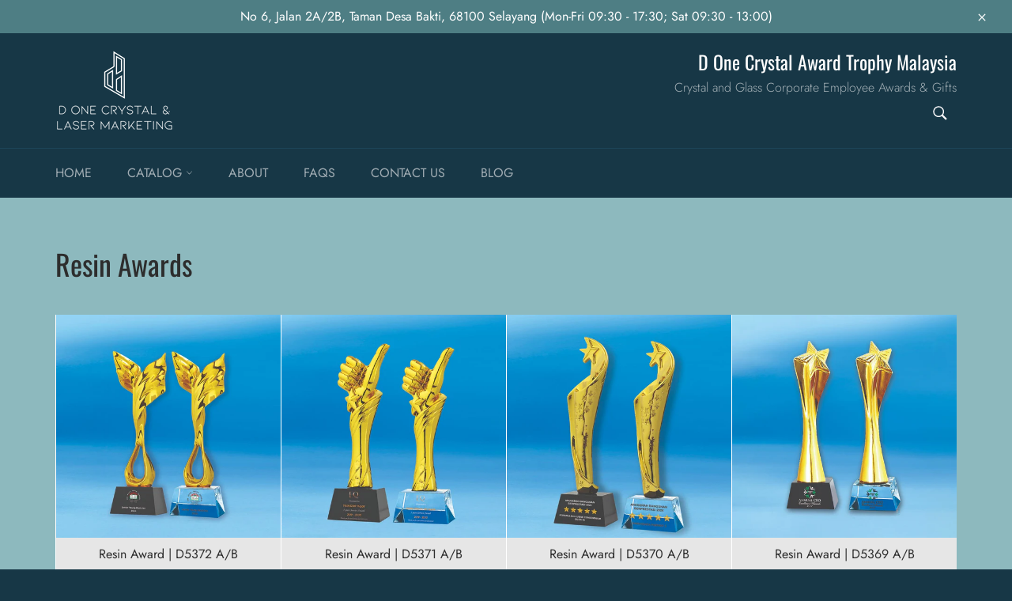

--- FILE ---
content_type: text/html; charset=utf-8
request_url: https://www.d-onecrystal.com/collections/resin-awards
body_size: 15373
content:
<!doctype html>
<html class="no-js" lang="en">
<head>

  <meta charset="utf-8">
  <meta http-equiv="X-UA-Compatible" content="IE=edge,chrome=1">
  <meta name="viewport" content="width=device-width,initial-scale=1">
  <meta name="theme-color" content="#173746">

  
    <link rel="shortcut icon" href="//www.d-onecrystal.com/cdn/shop/files/FAVICON-01_32x32.png?v=1613726103" type="image/png">
  

  <link rel="canonical" href="https://www.d-onecrystal.com/collections/resin-awards">
  <title>
  Resin Awards &ndash; D One Crystal
  </title>

  

  <!-- /snippets/social-meta-tags.liquid -->




<meta property="og:site_name" content="D One Crystal">
<meta property="og:url" content="https://www.d-onecrystal.com/collections/resin-awards">
<meta property="og:title" content="Resin Awards">
<meta property="og:type" content="product.group">
<meta property="og:description" content="D One Crystal supplies the best Glass and Crystal Awards, Trophies, Crystal Plaques & corporate event Gifts in Malaysia. We specialize in fine quality crystal trophies, crystal plaques, star award trophy, Liu Li awards & exciting crystal gifts.">

<meta property="og:image" content="http://www.d-onecrystal.com/cdn/shop/collections/D5032AB_1200x1200.png?v=1642093977">
<meta property="og:image:secure_url" content="https://www.d-onecrystal.com/cdn/shop/collections/D5032AB_1200x1200.png?v=1642093977">


<meta name="twitter:card" content="summary_large_image">
<meta name="twitter:title" content="Resin Awards">
<meta name="twitter:description" content="D One Crystal supplies the best Glass and Crystal Awards, Trophies, Crystal Plaques & corporate event Gifts in Malaysia. We specialize in fine quality crystal trophies, crystal plaques, star award trophy, Liu Li awards & exciting crystal gifts.">


  <script>
    document.documentElement.className = document.documentElement.className.replace('no-js', 'js');
  </script>

  <link href="//www.d-onecrystal.com/cdn/shop/t/10/assets/theme.scss.css?v=105608067440131640761759259927" rel="stylesheet" type="text/css" media="all" />
  <link href="//www.d-onecrystal.com/cdn/shop/t/10/assets/custom.css?v=136213604733963536331738651741" rel="stylesheet" type="text/css" media="all" />

  <script>
    window.theme = window.theme || {};

    theme.strings = {
      stockAvailable: "1 available",
      addToCart: "Add to Cart",
      soldOut: "Sold Out",
      unavailable: "Unavailable",
      noStockAvailable: "The item could not be added to your cart because there are not enough in stock.",
      willNotShipUntil: "Will not ship until [date]",
      willBeInStockAfter: "Will be in stock after [date]",
      totalCartDiscount: "You're saving [savings]",
      addressError: "Error looking up that address",
      addressNoResults: "No results for that address",
      addressQueryLimit: "You have exceeded the Google API usage limit. Consider upgrading to a \u003ca href=\"https:\/\/developers.google.com\/maps\/premium\/usage-limits\"\u003ePremium Plan\u003c\/a\u003e.",
      authError: "There was a problem authenticating your Google Maps API Key.",
      slideNumber: "Slide [slide_number], current"
    };
  </script>

  <script src="//www.d-onecrystal.com/cdn/shop/t/10/assets/lazysizes.min.js?v=56045284683979784691588778803" async="async"></script>

  

  <script src="//www.d-onecrystal.com/cdn/shop/t/10/assets/vendor.js?v=59352919779726365461588778805" defer="defer"></script>

  

  <script src="//www.d-onecrystal.com/cdn/shop/t/10/assets/theme.js?v=17829490311171280061588778804" defer="defer"></script>

  <script>window.performance && window.performance.mark && window.performance.mark('shopify.content_for_header.start');</script><meta id="shopify-digital-wallet" name="shopify-digital-wallet" content="/31697436810/digital_wallets/dialog">
<link rel="alternate" type="application/atom+xml" title="Feed" href="/collections/resin-awards.atom" />
<link rel="next" href="/collections/resin-awards?page=2">
<link rel="alternate" type="application/json+oembed" href="https://www.d-onecrystal.com/collections/resin-awards.oembed">
<script async="async" src="/checkouts/internal/preloads.js?locale=en-MY"></script>
<script id="shopify-features" type="application/json">{"accessToken":"4a0d935cabe0a86d4c88448809196fa6","betas":["rich-media-storefront-analytics"],"domain":"www.d-onecrystal.com","predictiveSearch":true,"shopId":31697436810,"locale":"en"}</script>
<script>var Shopify = Shopify || {};
Shopify.shop = "d-onecrystal.myshopify.com";
Shopify.locale = "en";
Shopify.currency = {"active":"MYR","rate":"1.0"};
Shopify.country = "MY";
Shopify.theme = {"name":"Main Website","id":96197738634,"schema_name":"Venture","schema_version":"11.0.3","theme_store_id":775,"role":"main"};
Shopify.theme.handle = "null";
Shopify.theme.style = {"id":null,"handle":null};
Shopify.cdnHost = "www.d-onecrystal.com/cdn";
Shopify.routes = Shopify.routes || {};
Shopify.routes.root = "/";</script>
<script type="module">!function(o){(o.Shopify=o.Shopify||{}).modules=!0}(window);</script>
<script>!function(o){function n(){var o=[];function n(){o.push(Array.prototype.slice.apply(arguments))}return n.q=o,n}var t=o.Shopify=o.Shopify||{};t.loadFeatures=n(),t.autoloadFeatures=n()}(window);</script>
<script id="shop-js-analytics" type="application/json">{"pageType":"collection"}</script>
<script defer="defer" async type="module" src="//www.d-onecrystal.com/cdn/shopifycloud/shop-js/modules/v2/client.init-shop-cart-sync_C5BV16lS.en.esm.js"></script>
<script defer="defer" async type="module" src="//www.d-onecrystal.com/cdn/shopifycloud/shop-js/modules/v2/chunk.common_CygWptCX.esm.js"></script>
<script type="module">
  await import("//www.d-onecrystal.com/cdn/shopifycloud/shop-js/modules/v2/client.init-shop-cart-sync_C5BV16lS.en.esm.js");
await import("//www.d-onecrystal.com/cdn/shopifycloud/shop-js/modules/v2/chunk.common_CygWptCX.esm.js");

  window.Shopify.SignInWithShop?.initShopCartSync?.({"fedCMEnabled":true,"windoidEnabled":true});

</script>
<script id="__st">var __st={"a":31697436810,"offset":28800,"reqid":"2f8bd60d-3458-4d7a-a7d3-4f29aabf53ff-1768837090","pageurl":"www.d-onecrystal.com\/collections\/resin-awards","u":"34c4d54ae6b6","p":"collection","rtyp":"collection","rid":265850126474};</script>
<script>window.ShopifyPaypalV4VisibilityTracking = true;</script>
<script id="captcha-bootstrap">!function(){'use strict';const t='contact',e='account',n='new_comment',o=[[t,t],['blogs',n],['comments',n],[t,'customer']],c=[[e,'customer_login'],[e,'guest_login'],[e,'recover_customer_password'],[e,'create_customer']],r=t=>t.map((([t,e])=>`form[action*='/${t}']:not([data-nocaptcha='true']) input[name='form_type'][value='${e}']`)).join(','),a=t=>()=>t?[...document.querySelectorAll(t)].map((t=>t.form)):[];function s(){const t=[...o],e=r(t);return a(e)}const i='password',u='form_key',d=['recaptcha-v3-token','g-recaptcha-response','h-captcha-response',i],f=()=>{try{return window.sessionStorage}catch{return}},m='__shopify_v',_=t=>t.elements[u];function p(t,e,n=!1){try{const o=window.sessionStorage,c=JSON.parse(o.getItem(e)),{data:r}=function(t){const{data:e,action:n}=t;return t[m]||n?{data:e,action:n}:{data:t,action:n}}(c);for(const[e,n]of Object.entries(r))t.elements[e]&&(t.elements[e].value=n);n&&o.removeItem(e)}catch(o){console.error('form repopulation failed',{error:o})}}const l='form_type',E='cptcha';function T(t){t.dataset[E]=!0}const w=window,h=w.document,L='Shopify',v='ce_forms',y='captcha';let A=!1;((t,e)=>{const n=(g='f06e6c50-85a8-45c8-87d0-21a2b65856fe',I='https://cdn.shopify.com/shopifycloud/storefront-forms-hcaptcha/ce_storefront_forms_captcha_hcaptcha.v1.5.2.iife.js',D={infoText:'Protected by hCaptcha',privacyText:'Privacy',termsText:'Terms'},(t,e,n)=>{const o=w[L][v],c=o.bindForm;if(c)return c(t,g,e,D).then(n);var r;o.q.push([[t,g,e,D],n]),r=I,A||(h.body.append(Object.assign(h.createElement('script'),{id:'captcha-provider',async:!0,src:r})),A=!0)});var g,I,D;w[L]=w[L]||{},w[L][v]=w[L][v]||{},w[L][v].q=[],w[L][y]=w[L][y]||{},w[L][y].protect=function(t,e){n(t,void 0,e),T(t)},Object.freeze(w[L][y]),function(t,e,n,w,h,L){const[v,y,A,g]=function(t,e,n){const i=e?o:[],u=t?c:[],d=[...i,...u],f=r(d),m=r(i),_=r(d.filter((([t,e])=>n.includes(e))));return[a(f),a(m),a(_),s()]}(w,h,L),I=t=>{const e=t.target;return e instanceof HTMLFormElement?e:e&&e.form},D=t=>v().includes(t);t.addEventListener('submit',(t=>{const e=I(t);if(!e)return;const n=D(e)&&!e.dataset.hcaptchaBound&&!e.dataset.recaptchaBound,o=_(e),c=g().includes(e)&&(!o||!o.value);(n||c)&&t.preventDefault(),c&&!n&&(function(t){try{if(!f())return;!function(t){const e=f();if(!e)return;const n=_(t);if(!n)return;const o=n.value;o&&e.removeItem(o)}(t);const e=Array.from(Array(32),(()=>Math.random().toString(36)[2])).join('');!function(t,e){_(t)||t.append(Object.assign(document.createElement('input'),{type:'hidden',name:u})),t.elements[u].value=e}(t,e),function(t,e){const n=f();if(!n)return;const o=[...t.querySelectorAll(`input[type='${i}']`)].map((({name:t})=>t)),c=[...d,...o],r={};for(const[a,s]of new FormData(t).entries())c.includes(a)||(r[a]=s);n.setItem(e,JSON.stringify({[m]:1,action:t.action,data:r}))}(t,e)}catch(e){console.error('failed to persist form',e)}}(e),e.submit())}));const S=(t,e)=>{t&&!t.dataset[E]&&(n(t,e.some((e=>e===t))),T(t))};for(const o of['focusin','change'])t.addEventListener(o,(t=>{const e=I(t);D(e)&&S(e,y())}));const B=e.get('form_key'),M=e.get(l),P=B&&M;t.addEventListener('DOMContentLoaded',(()=>{const t=y();if(P)for(const e of t)e.elements[l].value===M&&p(e,B);[...new Set([...A(),...v().filter((t=>'true'===t.dataset.shopifyCaptcha))])].forEach((e=>S(e,t)))}))}(h,new URLSearchParams(w.location.search),n,t,e,['guest_login'])})(!0,!0)}();</script>
<script integrity="sha256-4kQ18oKyAcykRKYeNunJcIwy7WH5gtpwJnB7kiuLZ1E=" data-source-attribution="shopify.loadfeatures" defer="defer" src="//www.d-onecrystal.com/cdn/shopifycloud/storefront/assets/storefront/load_feature-a0a9edcb.js" crossorigin="anonymous"></script>
<script data-source-attribution="shopify.dynamic_checkout.dynamic.init">var Shopify=Shopify||{};Shopify.PaymentButton=Shopify.PaymentButton||{isStorefrontPortableWallets:!0,init:function(){window.Shopify.PaymentButton.init=function(){};var t=document.createElement("script");t.src="https://www.d-onecrystal.com/cdn/shopifycloud/portable-wallets/latest/portable-wallets.en.js",t.type="module",document.head.appendChild(t)}};
</script>
<script data-source-attribution="shopify.dynamic_checkout.buyer_consent">
  function portableWalletsHideBuyerConsent(e){var t=document.getElementById("shopify-buyer-consent"),n=document.getElementById("shopify-subscription-policy-button");t&&n&&(t.classList.add("hidden"),t.setAttribute("aria-hidden","true"),n.removeEventListener("click",e))}function portableWalletsShowBuyerConsent(e){var t=document.getElementById("shopify-buyer-consent"),n=document.getElementById("shopify-subscription-policy-button");t&&n&&(t.classList.remove("hidden"),t.removeAttribute("aria-hidden"),n.addEventListener("click",e))}window.Shopify?.PaymentButton&&(window.Shopify.PaymentButton.hideBuyerConsent=portableWalletsHideBuyerConsent,window.Shopify.PaymentButton.showBuyerConsent=portableWalletsShowBuyerConsent);
</script>
<script data-source-attribution="shopify.dynamic_checkout.cart.bootstrap">document.addEventListener("DOMContentLoaded",(function(){function t(){return document.querySelector("shopify-accelerated-checkout-cart, shopify-accelerated-checkout")}if(t())Shopify.PaymentButton.init();else{new MutationObserver((function(e,n){t()&&(Shopify.PaymentButton.init(),n.disconnect())})).observe(document.body,{childList:!0,subtree:!0})}}));
</script>

<script>window.performance && window.performance.mark && window.performance.mark('shopify.content_for_header.end');</script>
<link href="https://monorail-edge.shopifysvc.com" rel="dns-prefetch">
<script>(function(){if ("sendBeacon" in navigator && "performance" in window) {try {var session_token_from_headers = performance.getEntriesByType('navigation')[0].serverTiming.find(x => x.name == '_s').description;} catch {var session_token_from_headers = undefined;}var session_cookie_matches = document.cookie.match(/_shopify_s=([^;]*)/);var session_token_from_cookie = session_cookie_matches && session_cookie_matches.length === 2 ? session_cookie_matches[1] : "";var session_token = session_token_from_headers || session_token_from_cookie || "";function handle_abandonment_event(e) {var entries = performance.getEntries().filter(function(entry) {return /monorail-edge.shopifysvc.com/.test(entry.name);});if (!window.abandonment_tracked && entries.length === 0) {window.abandonment_tracked = true;var currentMs = Date.now();var navigation_start = performance.timing.navigationStart;var payload = {shop_id: 31697436810,url: window.location.href,navigation_start,duration: currentMs - navigation_start,session_token,page_type: "collection"};window.navigator.sendBeacon("https://monorail-edge.shopifysvc.com/v1/produce", JSON.stringify({schema_id: "online_store_buyer_site_abandonment/1.1",payload: payload,metadata: {event_created_at_ms: currentMs,event_sent_at_ms: currentMs}}));}}window.addEventListener('pagehide', handle_abandonment_event);}}());</script>
<script id="web-pixels-manager-setup">(function e(e,d,r,n,o){if(void 0===o&&(o={}),!Boolean(null===(a=null===(i=window.Shopify)||void 0===i?void 0:i.analytics)||void 0===a?void 0:a.replayQueue)){var i,a;window.Shopify=window.Shopify||{};var t=window.Shopify;t.analytics=t.analytics||{};var s=t.analytics;s.replayQueue=[],s.publish=function(e,d,r){return s.replayQueue.push([e,d,r]),!0};try{self.performance.mark("wpm:start")}catch(e){}var l=function(){var e={modern:/Edge?\/(1{2}[4-9]|1[2-9]\d|[2-9]\d{2}|\d{4,})\.\d+(\.\d+|)|Firefox\/(1{2}[4-9]|1[2-9]\d|[2-9]\d{2}|\d{4,})\.\d+(\.\d+|)|Chrom(ium|e)\/(9{2}|\d{3,})\.\d+(\.\d+|)|(Maci|X1{2}).+ Version\/(15\.\d+|(1[6-9]|[2-9]\d|\d{3,})\.\d+)([,.]\d+|)( \(\w+\)|)( Mobile\/\w+|) Safari\/|Chrome.+OPR\/(9{2}|\d{3,})\.\d+\.\d+|(CPU[ +]OS|iPhone[ +]OS|CPU[ +]iPhone|CPU IPhone OS|CPU iPad OS)[ +]+(15[._]\d+|(1[6-9]|[2-9]\d|\d{3,})[._]\d+)([._]\d+|)|Android:?[ /-](13[3-9]|1[4-9]\d|[2-9]\d{2}|\d{4,})(\.\d+|)(\.\d+|)|Android.+Firefox\/(13[5-9]|1[4-9]\d|[2-9]\d{2}|\d{4,})\.\d+(\.\d+|)|Android.+Chrom(ium|e)\/(13[3-9]|1[4-9]\d|[2-9]\d{2}|\d{4,})\.\d+(\.\d+|)|SamsungBrowser\/([2-9]\d|\d{3,})\.\d+/,legacy:/Edge?\/(1[6-9]|[2-9]\d|\d{3,})\.\d+(\.\d+|)|Firefox\/(5[4-9]|[6-9]\d|\d{3,})\.\d+(\.\d+|)|Chrom(ium|e)\/(5[1-9]|[6-9]\d|\d{3,})\.\d+(\.\d+|)([\d.]+$|.*Safari\/(?![\d.]+ Edge\/[\d.]+$))|(Maci|X1{2}).+ Version\/(10\.\d+|(1[1-9]|[2-9]\d|\d{3,})\.\d+)([,.]\d+|)( \(\w+\)|)( Mobile\/\w+|) Safari\/|Chrome.+OPR\/(3[89]|[4-9]\d|\d{3,})\.\d+\.\d+|(CPU[ +]OS|iPhone[ +]OS|CPU[ +]iPhone|CPU IPhone OS|CPU iPad OS)[ +]+(10[._]\d+|(1[1-9]|[2-9]\d|\d{3,})[._]\d+)([._]\d+|)|Android:?[ /-](13[3-9]|1[4-9]\d|[2-9]\d{2}|\d{4,})(\.\d+|)(\.\d+|)|Mobile Safari.+OPR\/([89]\d|\d{3,})\.\d+\.\d+|Android.+Firefox\/(13[5-9]|1[4-9]\d|[2-9]\d{2}|\d{4,})\.\d+(\.\d+|)|Android.+Chrom(ium|e)\/(13[3-9]|1[4-9]\d|[2-9]\d{2}|\d{4,})\.\d+(\.\d+|)|Android.+(UC? ?Browser|UCWEB|U3)[ /]?(15\.([5-9]|\d{2,})|(1[6-9]|[2-9]\d|\d{3,})\.\d+)\.\d+|SamsungBrowser\/(5\.\d+|([6-9]|\d{2,})\.\d+)|Android.+MQ{2}Browser\/(14(\.(9|\d{2,})|)|(1[5-9]|[2-9]\d|\d{3,})(\.\d+|))(\.\d+|)|K[Aa][Ii]OS\/(3\.\d+|([4-9]|\d{2,})\.\d+)(\.\d+|)/},d=e.modern,r=e.legacy,n=navigator.userAgent;return n.match(d)?"modern":n.match(r)?"legacy":"unknown"}(),u="modern"===l?"modern":"legacy",c=(null!=n?n:{modern:"",legacy:""})[u],f=function(e){return[e.baseUrl,"/wpm","/b",e.hashVersion,"modern"===e.buildTarget?"m":"l",".js"].join("")}({baseUrl:d,hashVersion:r,buildTarget:u}),m=function(e){var d=e.version,r=e.bundleTarget,n=e.surface,o=e.pageUrl,i=e.monorailEndpoint;return{emit:function(e){var a=e.status,t=e.errorMsg,s=(new Date).getTime(),l=JSON.stringify({metadata:{event_sent_at_ms:s},events:[{schema_id:"web_pixels_manager_load/3.1",payload:{version:d,bundle_target:r,page_url:o,status:a,surface:n,error_msg:t},metadata:{event_created_at_ms:s}}]});if(!i)return console&&console.warn&&console.warn("[Web Pixels Manager] No Monorail endpoint provided, skipping logging."),!1;try{return self.navigator.sendBeacon.bind(self.navigator)(i,l)}catch(e){}var u=new XMLHttpRequest;try{return u.open("POST",i,!0),u.setRequestHeader("Content-Type","text/plain"),u.send(l),!0}catch(e){return console&&console.warn&&console.warn("[Web Pixels Manager] Got an unhandled error while logging to Monorail."),!1}}}}({version:r,bundleTarget:l,surface:e.surface,pageUrl:self.location.href,monorailEndpoint:e.monorailEndpoint});try{o.browserTarget=l,function(e){var d=e.src,r=e.async,n=void 0===r||r,o=e.onload,i=e.onerror,a=e.sri,t=e.scriptDataAttributes,s=void 0===t?{}:t,l=document.createElement("script"),u=document.querySelector("head"),c=document.querySelector("body");if(l.async=n,l.src=d,a&&(l.integrity=a,l.crossOrigin="anonymous"),s)for(var f in s)if(Object.prototype.hasOwnProperty.call(s,f))try{l.dataset[f]=s[f]}catch(e){}if(o&&l.addEventListener("load",o),i&&l.addEventListener("error",i),u)u.appendChild(l);else{if(!c)throw new Error("Did not find a head or body element to append the script");c.appendChild(l)}}({src:f,async:!0,onload:function(){if(!function(){var e,d;return Boolean(null===(d=null===(e=window.Shopify)||void 0===e?void 0:e.analytics)||void 0===d?void 0:d.initialized)}()){var d=window.webPixelsManager.init(e)||void 0;if(d){var r=window.Shopify.analytics;r.replayQueue.forEach((function(e){var r=e[0],n=e[1],o=e[2];d.publishCustomEvent(r,n,o)})),r.replayQueue=[],r.publish=d.publishCustomEvent,r.visitor=d.visitor,r.initialized=!0}}},onerror:function(){return m.emit({status:"failed",errorMsg:"".concat(f," has failed to load")})},sri:function(e){var d=/^sha384-[A-Za-z0-9+/=]+$/;return"string"==typeof e&&d.test(e)}(c)?c:"",scriptDataAttributes:o}),m.emit({status:"loading"})}catch(e){m.emit({status:"failed",errorMsg:(null==e?void 0:e.message)||"Unknown error"})}}})({shopId: 31697436810,storefrontBaseUrl: "https://www.d-onecrystal.com",extensionsBaseUrl: "https://extensions.shopifycdn.com/cdn/shopifycloud/web-pixels-manager",monorailEndpoint: "https://monorail-edge.shopifysvc.com/unstable/produce_batch",surface: "storefront-renderer",enabledBetaFlags: ["2dca8a86"],webPixelsConfigList: [{"id":"shopify-app-pixel","configuration":"{}","eventPayloadVersion":"v1","runtimeContext":"STRICT","scriptVersion":"0450","apiClientId":"shopify-pixel","type":"APP","privacyPurposes":["ANALYTICS","MARKETING"]},{"id":"shopify-custom-pixel","eventPayloadVersion":"v1","runtimeContext":"LAX","scriptVersion":"0450","apiClientId":"shopify-pixel","type":"CUSTOM","privacyPurposes":["ANALYTICS","MARKETING"]}],isMerchantRequest: false,initData: {"shop":{"name":"D One Crystal","paymentSettings":{"currencyCode":"MYR"},"myshopifyDomain":"d-onecrystal.myshopify.com","countryCode":"MY","storefrontUrl":"https:\/\/www.d-onecrystal.com"},"customer":null,"cart":null,"checkout":null,"productVariants":[],"purchasingCompany":null},},"https://www.d-onecrystal.com/cdn","fcfee988w5aeb613cpc8e4bc33m6693e112",{"modern":"","legacy":""},{"shopId":"31697436810","storefrontBaseUrl":"https:\/\/www.d-onecrystal.com","extensionBaseUrl":"https:\/\/extensions.shopifycdn.com\/cdn\/shopifycloud\/web-pixels-manager","surface":"storefront-renderer","enabledBetaFlags":"[\"2dca8a86\"]","isMerchantRequest":"false","hashVersion":"fcfee988w5aeb613cpc8e4bc33m6693e112","publish":"custom","events":"[[\"page_viewed\",{}],[\"collection_viewed\",{\"collection\":{\"id\":\"265850126474\",\"title\":\"Resin Awards\",\"productVariants\":[{\"price\":{\"amount\":0.0,\"currencyCode\":\"MYR\"},\"product\":{\"title\":\"Resin Award | D5372 A\/B\",\"vendor\":\"D One Crystal\",\"id\":\"8632628117642\",\"untranslatedTitle\":\"Resin Award | D5372 A\/B\",\"url\":\"\/products\/resin-award-d5372-a-b\",\"type\":\"Resin Award\"},\"id\":\"46541682573450\",\"image\":{\"src\":\"\/\/www.d-onecrystal.com\/cdn\/shop\/files\/D5372AB.jpg?v=1753602500\"},\"sku\":null,\"title\":\"Default Title\",\"untranslatedTitle\":\"Default Title\"},{\"price\":{\"amount\":0.0,\"currencyCode\":\"MYR\"},\"product\":{\"title\":\"Resin Award | D5371 A\/B\",\"vendor\":\"D One Crystal\",\"id\":\"8632628019338\",\"untranslatedTitle\":\"Resin Award | D5371 A\/B\",\"url\":\"\/products\/resin-award-d5371-a-b\",\"type\":\"Resin Award\"},\"id\":\"46541681655946\",\"image\":{\"src\":\"\/\/www.d-onecrystal.com\/cdn\/shop\/files\/D5371AB.jpg?v=1753602473\"},\"sku\":null,\"title\":\"Default Title\",\"untranslatedTitle\":\"Default Title\"},{\"price\":{\"amount\":0.0,\"currencyCode\":\"MYR\"},\"product\":{\"title\":\"Resin Award | D5370 A\/B\",\"vendor\":\"D One Crystal\",\"id\":\"8632627921034\",\"untranslatedTitle\":\"Resin Award | D5370 A\/B\",\"url\":\"\/products\/resin-award-d5370-a-b\",\"type\":\"Resin Award\"},\"id\":\"46541681393802\",\"image\":{\"src\":\"\/\/www.d-onecrystal.com\/cdn\/shop\/files\/D5370AB.jpg?v=1753602438\"},\"sku\":null,\"title\":\"Default Title\",\"untranslatedTitle\":\"Default Title\"},{\"price\":{\"amount\":0.0,\"currencyCode\":\"MYR\"},\"product\":{\"title\":\"Resin Award | D5369 A\/B\",\"vendor\":\"D One Crystal\",\"id\":\"8632627855498\",\"untranslatedTitle\":\"Resin Award | D5369 A\/B\",\"url\":\"\/products\/resin-award-d5369-a-b\",\"type\":\"Resin Award\"},\"id\":\"46541681328266\",\"image\":{\"src\":\"\/\/www.d-onecrystal.com\/cdn\/shop\/files\/D5369AB.jpg?v=1753602414\"},\"sku\":null,\"title\":\"Default Title\",\"untranslatedTitle\":\"Default Title\"},{\"price\":{\"amount\":0.0,\"currencyCode\":\"MYR\"},\"product\":{\"title\":\"Resin Award | D5368 A\/B\",\"vendor\":\"D One Crystal\",\"id\":\"8632627757194\",\"untranslatedTitle\":\"Resin Award | D5368 A\/B\",\"url\":\"\/products\/resin-award-d5368-a-b\",\"type\":\"Resin Award\"},\"id\":\"46541681033354\",\"image\":{\"src\":\"\/\/www.d-onecrystal.com\/cdn\/shop\/files\/D5368AB.jpg?v=1753602385\"},\"sku\":null,\"title\":\"Default Title\",\"untranslatedTitle\":\"Default Title\"},{\"price\":{\"amount\":0.0,\"currencyCode\":\"MYR\"},\"product\":{\"title\":\"Resin Award | D5367 A\/B\",\"vendor\":\"D One Crystal\",\"id\":\"8632627593354\",\"untranslatedTitle\":\"Resin Award | D5367 A\/B\",\"url\":\"\/products\/resin-award-d5367-a-b\",\"type\":\"Resin Award\"},\"id\":\"46541680083082\",\"image\":{\"src\":\"\/\/www.d-onecrystal.com\/cdn\/shop\/files\/D5367AB_c0b74839-64df-416f-aa49-84ff99f8d4dd.jpg?v=1753602365\"},\"sku\":null,\"title\":\"Default Title\",\"untranslatedTitle\":\"Default Title\"},{\"price\":{\"amount\":0.0,\"currencyCode\":\"MYR\"},\"product\":{\"title\":\"Resin Award | D5366 A\/B\",\"vendor\":\"D One Crystal\",\"id\":\"8632627527818\",\"untranslatedTitle\":\"Resin Award | D5366 A\/B\",\"url\":\"\/products\/resin-award-d5366-a-b\",\"type\":\"Resin Award\"},\"id\":\"46541679952010\",\"image\":{\"src\":\"\/\/www.d-onecrystal.com\/cdn\/shop\/files\/D5366AB.jpg?v=1753602321\"},\"sku\":null,\"title\":\"Default Title\",\"untranslatedTitle\":\"Default Title\"},{\"price\":{\"amount\":0.0,\"currencyCode\":\"MYR\"},\"product\":{\"title\":\"Resin Award | D5365 A\/B\",\"vendor\":\"D One Crystal\",\"id\":\"8632627462282\",\"untranslatedTitle\":\"Resin Award | D5365 A\/B\",\"url\":\"\/products\/resin-award-d5365-a-b\",\"type\":\"Resin Award\"},\"id\":\"46541679886474\",\"image\":{\"src\":\"\/\/www.d-onecrystal.com\/cdn\/shop\/files\/D5365AB.jpg?v=1753602291\"},\"sku\":null,\"title\":\"Default Title\",\"untranslatedTitle\":\"Default Title\"},{\"price\":{\"amount\":0.0,\"currencyCode\":\"MYR\"},\"product\":{\"title\":\"Resin Award | D5364 A\/B\",\"vendor\":\"D One Crystal\",\"id\":\"8632627331210\",\"untranslatedTitle\":\"Resin Award | D5364 A\/B\",\"url\":\"\/products\/resin-award-d5364-a-b\",\"type\":\"Resin Award\"},\"id\":\"46541679427722\",\"image\":{\"src\":\"\/\/www.d-onecrystal.com\/cdn\/shop\/files\/D5364AB.jpg?v=1753602266\"},\"sku\":null,\"title\":\"Default Title\",\"untranslatedTitle\":\"Default Title\"},{\"price\":{\"amount\":0.0,\"currencyCode\":\"MYR\"},\"product\":{\"title\":\"Resin Award | D5363 A\/B\",\"vendor\":\"D One Crystal\",\"id\":\"8632627232906\",\"untranslatedTitle\":\"Resin Award | D5363 A\/B\",\"url\":\"\/products\/resin-award-d5363-a-b\",\"type\":\"Resin Award\"},\"id\":\"46541679263882\",\"image\":{\"src\":\"\/\/www.d-onecrystal.com\/cdn\/shop\/files\/D5363AB.jpg?v=1753602231\"},\"sku\":null,\"title\":\"Default Title\",\"untranslatedTitle\":\"Default Title\"},{\"price\":{\"amount\":0.0,\"currencyCode\":\"MYR\"},\"product\":{\"title\":\"Resin Award | D5362 A\/B\",\"vendor\":\"D One Crystal\",\"id\":\"8632627101834\",\"untranslatedTitle\":\"Resin Award | D5362 A\/B\",\"url\":\"\/products\/resin-award-d5362-a-b\",\"type\":\"Resin Award\"},\"id\":\"46541678903434\",\"image\":{\"src\":\"\/\/www.d-onecrystal.com\/cdn\/shop\/files\/D5362AB.jpg?v=1753602207\"},\"sku\":null,\"title\":\"Default Title\",\"untranslatedTitle\":\"Default Title\"},{\"price\":{\"amount\":0.0,\"currencyCode\":\"MYR\"},\"product\":{\"title\":\"Resin Award | D5361 A\/B\",\"vendor\":\"D One Crystal\",\"id\":\"8632627003530\",\"untranslatedTitle\":\"Resin Award | D5361 A\/B\",\"url\":\"\/products\/resin-award-d5361-a-b\",\"type\":\"Resin Award\"},\"id\":\"46541678706826\",\"image\":{\"src\":\"\/\/www.d-onecrystal.com\/cdn\/shop\/files\/D5361AB.jpg?v=1753602178\"},\"sku\":null,\"title\":\"Default Title\",\"untranslatedTitle\":\"Default Title\"},{\"price\":{\"amount\":0.0,\"currencyCode\":\"MYR\"},\"product\":{\"title\":\"Resin Award | D5360 A\/B\",\"vendor\":\"D One Crystal\",\"id\":\"8632626937994\",\"untranslatedTitle\":\"Resin Award | D5360 A\/B\",\"url\":\"\/products\/resin-award-d5360-a-b\",\"type\":\"Resin Award\"},\"id\":\"46541678641290\",\"image\":{\"src\":\"\/\/www.d-onecrystal.com\/cdn\/shop\/files\/D5360AB.jpg?v=1753602149\"},\"sku\":null,\"title\":\"Default Title\",\"untranslatedTitle\":\"Default Title\"},{\"price\":{\"amount\":0.0,\"currencyCode\":\"MYR\"},\"product\":{\"title\":\"Resin Award | D5359 A\/B\",\"vendor\":\"D One Crystal\",\"id\":\"8632626806922\",\"untranslatedTitle\":\"Resin Award | D5359 A\/B\",\"url\":\"\/products\/resin-award-d5359-a-b\",\"type\":\"Resin Award\"},\"id\":\"46541678313610\",\"image\":{\"src\":\"\/\/www.d-onecrystal.com\/cdn\/shop\/files\/D5359AB.jpg?v=1753602119\"},\"sku\":null,\"title\":\"Default Title\",\"untranslatedTitle\":\"Default Title\"},{\"price\":{\"amount\":0.0,\"currencyCode\":\"MYR\"},\"product\":{\"title\":\"Resin Award | D5140 \u0026 D5141\",\"vendor\":\"D One Crystal\",\"id\":\"7854544683146\",\"untranslatedTitle\":\"Resin Award | D5140 \u0026 D5141\",\"url\":\"\/products\/d5140-d5141\",\"type\":\"Resin Award\"},\"id\":\"44045981089930\",\"image\":{\"src\":\"\/\/www.d-onecrystal.com\/cdn\/shop\/files\/D5140D5141.jpg?v=1701574773\"},\"sku\":null,\"title\":\"Default Title\",\"untranslatedTitle\":\"Default Title\"},{\"price\":{\"amount\":0.0,\"currencyCode\":\"MYR\"},\"product\":{\"title\":\"Resin Award | D5139 \u0026 D5138\",\"vendor\":\"D One Crystal\",\"id\":\"7854544355466\",\"untranslatedTitle\":\"Resin Award | D5139 \u0026 D5138\",\"url\":\"\/products\/d5139-d5138\",\"type\":\"Resin Award\"},\"id\":\"44045980106890\",\"image\":{\"src\":\"\/\/www.d-onecrystal.com\/cdn\/shop\/files\/D5139D5138.jpg?v=1701574695\"},\"sku\":null,\"title\":\"Default Title\",\"untranslatedTitle\":\"Default Title\"},{\"price\":{\"amount\":0.0,\"currencyCode\":\"MYR\"},\"product\":{\"title\":\"Resin Award | D5136 A\/B\",\"vendor\":\"D One Crystal\",\"id\":\"6620112093322\",\"untranslatedTitle\":\"Resin Award | D5136 A\/B\",\"url\":\"\/products\/crystal-trophy-d5136-a-b-1\",\"type\":\"Resin Award\"},\"id\":\"39905868480650\",\"image\":{\"src\":\"\/\/www.d-onecrystal.com\/cdn\/shop\/products\/D5136AB_c0ab149e-5bcb-4607-ab10-28e1c1923a5d.jpg?v=1632352270\"},\"sku\":\"\",\"title\":\"Default Title\",\"untranslatedTitle\":\"Default Title\"},{\"price\":{\"amount\":0.0,\"currencyCode\":\"MYR\"},\"product\":{\"title\":\"Resin Award | D5135 A\/B\",\"vendor\":\"D One Crystal\",\"id\":\"6620111929482\",\"untranslatedTitle\":\"Resin Award | D5135 A\/B\",\"url\":\"\/products\/crystal-trophy-d5135-a-b\",\"type\":\"Resin Award\"},\"id\":\"39905868251274\",\"image\":{\"src\":\"\/\/www.d-onecrystal.com\/cdn\/shop\/products\/D5135AB_6d2cba80-ee61-4e1c-8f3d-c96ffcd599b6.jpg?v=1632352268\"},\"sku\":\"\",\"title\":\"Default Title\",\"untranslatedTitle\":\"Default Title\"},{\"price\":{\"amount\":0.0,\"currencyCode\":\"MYR\"},\"product\":{\"title\":\"Resin Award | D5038 A\/B\",\"vendor\":\"D One Crystal\",\"id\":\"4557366984842\",\"untranslatedTitle\":\"Resin Award | D5038 A\/B\",\"url\":\"\/products\/d5038-a-b\",\"type\":\"Resin Award\"},\"id\":\"32211425001610\",\"image\":{\"src\":\"\/\/www.d-onecrystal.com\/cdn\/shop\/products\/D5038AB.png?v=1589410647\"},\"sku\":\"\",\"title\":\"Default Title\",\"untranslatedTitle\":\"Default Title\"},{\"price\":{\"amount\":0.0,\"currencyCode\":\"MYR\"},\"product\":{\"title\":\"Resin Award | D5037 A\/B\",\"vendor\":\"D One Crystal\",\"id\":\"4557364822154\",\"untranslatedTitle\":\"Resin Award | D5037 A\/B\",\"url\":\"\/products\/d5037-a-b\",\"type\":\"Resin Award\"},\"id\":\"32211406913674\",\"image\":{\"src\":\"\/\/www.d-onecrystal.com\/cdn\/shop\/products\/D5037AB.png?v=1589410607\"},\"sku\":\"\",\"title\":\"Default Title\",\"untranslatedTitle\":\"Default Title\"},{\"price\":{\"amount\":0.0,\"currencyCode\":\"MYR\"},\"product\":{\"title\":\"Resin Award | D5036 A\/B\",\"vendor\":\"D One Crystal\",\"id\":\"4557361840266\",\"untranslatedTitle\":\"Resin Award | D5036 A\/B\",\"url\":\"\/products\/d5036-a-b\",\"type\":\"Resin Award\"},\"id\":\"32211374932106\",\"image\":{\"src\":\"\/\/www.d-onecrystal.com\/cdn\/shop\/products\/D5036AB.png?v=1589410566\"},\"sku\":\"\",\"title\":\"Default Title\",\"untranslatedTitle\":\"Default Title\"},{\"price\":{\"amount\":0.0,\"currencyCode\":\"MYR\"},\"product\":{\"title\":\"Resin Award | D5035 A\/B\",\"vendor\":\"D One Crystal\",\"id\":\"4557359054986\",\"untranslatedTitle\":\"Resin Award | D5035 A\/B\",\"url\":\"\/products\/d5035-a-b\",\"type\":\"Resin Award\"},\"id\":\"32211351470218\",\"image\":{\"src\":\"\/\/www.d-onecrystal.com\/cdn\/shop\/products\/D5035AB.png?v=1589410526\"},\"sku\":\"\",\"title\":\"Default Title\",\"untranslatedTitle\":\"Default Title\"},{\"price\":{\"amount\":0.0,\"currencyCode\":\"MYR\"},\"product\":{\"title\":\"Resin Award | D5034 A\/B\",\"vendor\":\"D One Crystal\",\"id\":\"4557357449354\",\"untranslatedTitle\":\"Resin Award | D5034 A\/B\",\"url\":\"\/products\/d5034-a-b\",\"type\":\"Resin Award\"},\"id\":\"32211335807114\",\"image\":{\"src\":\"\/\/www.d-onecrystal.com\/cdn\/shop\/products\/D5034AB.png?v=1589410487\"},\"sku\":\"\",\"title\":\"Default Title\",\"untranslatedTitle\":\"Default Title\"},{\"price\":{\"amount\":0.0,\"currencyCode\":\"MYR\"},\"product\":{\"title\":\"Resin Award | D5033 A\/B\",\"vendor\":\"D One Crystal\",\"id\":\"4557355483274\",\"untranslatedTitle\":\"Resin Award | D5033 A\/B\",\"url\":\"\/products\/d5033-a-b\",\"type\":\"Resin Award\"},\"id\":\"32211321684106\",\"image\":{\"src\":\"\/\/www.d-onecrystal.com\/cdn\/shop\/products\/D5033AB.png?v=1589410448\"},\"sku\":\"\",\"title\":\"Default Title\",\"untranslatedTitle\":\"Default Title\"}]}}]]"});</script><script>
  window.ShopifyAnalytics = window.ShopifyAnalytics || {};
  window.ShopifyAnalytics.meta = window.ShopifyAnalytics.meta || {};
  window.ShopifyAnalytics.meta.currency = 'MYR';
  var meta = {"products":[{"id":8632628117642,"gid":"gid:\/\/shopify\/Product\/8632628117642","vendor":"D One Crystal","type":"Resin Award","handle":"resin-award-d5372-a-b","variants":[{"id":46541682573450,"price":0,"name":"Resin Award | D5372 A\/B","public_title":null,"sku":null}],"remote":false},{"id":8632628019338,"gid":"gid:\/\/shopify\/Product\/8632628019338","vendor":"D One Crystal","type":"Resin Award","handle":"resin-award-d5371-a-b","variants":[{"id":46541681655946,"price":0,"name":"Resin Award | D5371 A\/B","public_title":null,"sku":null}],"remote":false},{"id":8632627921034,"gid":"gid:\/\/shopify\/Product\/8632627921034","vendor":"D One Crystal","type":"Resin Award","handle":"resin-award-d5370-a-b","variants":[{"id":46541681393802,"price":0,"name":"Resin Award | D5370 A\/B","public_title":null,"sku":null}],"remote":false},{"id":8632627855498,"gid":"gid:\/\/shopify\/Product\/8632627855498","vendor":"D One Crystal","type":"Resin Award","handle":"resin-award-d5369-a-b","variants":[{"id":46541681328266,"price":0,"name":"Resin Award | D5369 A\/B","public_title":null,"sku":null}],"remote":false},{"id":8632627757194,"gid":"gid:\/\/shopify\/Product\/8632627757194","vendor":"D One Crystal","type":"Resin Award","handle":"resin-award-d5368-a-b","variants":[{"id":46541681033354,"price":0,"name":"Resin Award | D5368 A\/B","public_title":null,"sku":null}],"remote":false},{"id":8632627593354,"gid":"gid:\/\/shopify\/Product\/8632627593354","vendor":"D One Crystal","type":"Resin Award","handle":"resin-award-d5367-a-b","variants":[{"id":46541680083082,"price":0,"name":"Resin Award | D5367 A\/B","public_title":null,"sku":null}],"remote":false},{"id":8632627527818,"gid":"gid:\/\/shopify\/Product\/8632627527818","vendor":"D One Crystal","type":"Resin Award","handle":"resin-award-d5366-a-b","variants":[{"id":46541679952010,"price":0,"name":"Resin Award | D5366 A\/B","public_title":null,"sku":null}],"remote":false},{"id":8632627462282,"gid":"gid:\/\/shopify\/Product\/8632627462282","vendor":"D One Crystal","type":"Resin Award","handle":"resin-award-d5365-a-b","variants":[{"id":46541679886474,"price":0,"name":"Resin Award | D5365 A\/B","public_title":null,"sku":null}],"remote":false},{"id":8632627331210,"gid":"gid:\/\/shopify\/Product\/8632627331210","vendor":"D One Crystal","type":"Resin Award","handle":"resin-award-d5364-a-b","variants":[{"id":46541679427722,"price":0,"name":"Resin Award | D5364 A\/B","public_title":null,"sku":null}],"remote":false},{"id":8632627232906,"gid":"gid:\/\/shopify\/Product\/8632627232906","vendor":"D One Crystal","type":"Resin Award","handle":"resin-award-d5363-a-b","variants":[{"id":46541679263882,"price":0,"name":"Resin Award | D5363 A\/B","public_title":null,"sku":null}],"remote":false},{"id":8632627101834,"gid":"gid:\/\/shopify\/Product\/8632627101834","vendor":"D One Crystal","type":"Resin Award","handle":"resin-award-d5362-a-b","variants":[{"id":46541678903434,"price":0,"name":"Resin Award | D5362 A\/B","public_title":null,"sku":null}],"remote":false},{"id":8632627003530,"gid":"gid:\/\/shopify\/Product\/8632627003530","vendor":"D One Crystal","type":"Resin Award","handle":"resin-award-d5361-a-b","variants":[{"id":46541678706826,"price":0,"name":"Resin Award | D5361 A\/B","public_title":null,"sku":null}],"remote":false},{"id":8632626937994,"gid":"gid:\/\/shopify\/Product\/8632626937994","vendor":"D One Crystal","type":"Resin Award","handle":"resin-award-d5360-a-b","variants":[{"id":46541678641290,"price":0,"name":"Resin Award | D5360 A\/B","public_title":null,"sku":null}],"remote":false},{"id":8632626806922,"gid":"gid:\/\/shopify\/Product\/8632626806922","vendor":"D One Crystal","type":"Resin Award","handle":"resin-award-d5359-a-b","variants":[{"id":46541678313610,"price":0,"name":"Resin Award | D5359 A\/B","public_title":null,"sku":null}],"remote":false},{"id":7854544683146,"gid":"gid:\/\/shopify\/Product\/7854544683146","vendor":"D One Crystal","type":"Resin Award","handle":"d5140-d5141","variants":[{"id":44045981089930,"price":0,"name":"Resin Award | D5140 \u0026 D5141","public_title":null,"sku":null}],"remote":false},{"id":7854544355466,"gid":"gid:\/\/shopify\/Product\/7854544355466","vendor":"D One Crystal","type":"Resin Award","handle":"d5139-d5138","variants":[{"id":44045980106890,"price":0,"name":"Resin Award | D5139 \u0026 D5138","public_title":null,"sku":null}],"remote":false},{"id":6620112093322,"gid":"gid:\/\/shopify\/Product\/6620112093322","vendor":"D One Crystal","type":"Resin Award","handle":"crystal-trophy-d5136-a-b-1","variants":[{"id":39905868480650,"price":0,"name":"Resin Award | D5136 A\/B","public_title":null,"sku":""}],"remote":false},{"id":6620111929482,"gid":"gid:\/\/shopify\/Product\/6620111929482","vendor":"D One Crystal","type":"Resin Award","handle":"crystal-trophy-d5135-a-b","variants":[{"id":39905868251274,"price":0,"name":"Resin Award | D5135 A\/B","public_title":null,"sku":""}],"remote":false},{"id":4557366984842,"gid":"gid:\/\/shopify\/Product\/4557366984842","vendor":"D One Crystal","type":"Resin Award","handle":"d5038-a-b","variants":[{"id":32211425001610,"price":0,"name":"Resin Award | D5038 A\/B","public_title":null,"sku":""}],"remote":false},{"id":4557364822154,"gid":"gid:\/\/shopify\/Product\/4557364822154","vendor":"D One Crystal","type":"Resin Award","handle":"d5037-a-b","variants":[{"id":32211406913674,"price":0,"name":"Resin Award | D5037 A\/B","public_title":null,"sku":""}],"remote":false},{"id":4557361840266,"gid":"gid:\/\/shopify\/Product\/4557361840266","vendor":"D One Crystal","type":"Resin Award","handle":"d5036-a-b","variants":[{"id":32211374932106,"price":0,"name":"Resin Award | D5036 A\/B","public_title":null,"sku":""}],"remote":false},{"id":4557359054986,"gid":"gid:\/\/shopify\/Product\/4557359054986","vendor":"D One Crystal","type":"Resin Award","handle":"d5035-a-b","variants":[{"id":32211351470218,"price":0,"name":"Resin Award | D5035 A\/B","public_title":null,"sku":""}],"remote":false},{"id":4557357449354,"gid":"gid:\/\/shopify\/Product\/4557357449354","vendor":"D One Crystal","type":"Resin Award","handle":"d5034-a-b","variants":[{"id":32211335807114,"price":0,"name":"Resin Award | D5034 A\/B","public_title":null,"sku":""}],"remote":false},{"id":4557355483274,"gid":"gid:\/\/shopify\/Product\/4557355483274","vendor":"D One Crystal","type":"Resin Award","handle":"d5033-a-b","variants":[{"id":32211321684106,"price":0,"name":"Resin Award | D5033 A\/B","public_title":null,"sku":""}],"remote":false}],"page":{"pageType":"collection","resourceType":"collection","resourceId":265850126474,"requestId":"2f8bd60d-3458-4d7a-a7d3-4f29aabf53ff-1768837090"}};
  for (var attr in meta) {
    window.ShopifyAnalytics.meta[attr] = meta[attr];
  }
</script>
<script class="analytics">
  (function () {
    var customDocumentWrite = function(content) {
      var jquery = null;

      if (window.jQuery) {
        jquery = window.jQuery;
      } else if (window.Checkout && window.Checkout.$) {
        jquery = window.Checkout.$;
      }

      if (jquery) {
        jquery('body').append(content);
      }
    };

    var hasLoggedConversion = function(token) {
      if (token) {
        return document.cookie.indexOf('loggedConversion=' + token) !== -1;
      }
      return false;
    }

    var setCookieIfConversion = function(token) {
      if (token) {
        var twoMonthsFromNow = new Date(Date.now());
        twoMonthsFromNow.setMonth(twoMonthsFromNow.getMonth() + 2);

        document.cookie = 'loggedConversion=' + token + '; expires=' + twoMonthsFromNow;
      }
    }

    var trekkie = window.ShopifyAnalytics.lib = window.trekkie = window.trekkie || [];
    if (trekkie.integrations) {
      return;
    }
    trekkie.methods = [
      'identify',
      'page',
      'ready',
      'track',
      'trackForm',
      'trackLink'
    ];
    trekkie.factory = function(method) {
      return function() {
        var args = Array.prototype.slice.call(arguments);
        args.unshift(method);
        trekkie.push(args);
        return trekkie;
      };
    };
    for (var i = 0; i < trekkie.methods.length; i++) {
      var key = trekkie.methods[i];
      trekkie[key] = trekkie.factory(key);
    }
    trekkie.load = function(config) {
      trekkie.config = config || {};
      trekkie.config.initialDocumentCookie = document.cookie;
      var first = document.getElementsByTagName('script')[0];
      var script = document.createElement('script');
      script.type = 'text/javascript';
      script.onerror = function(e) {
        var scriptFallback = document.createElement('script');
        scriptFallback.type = 'text/javascript';
        scriptFallback.onerror = function(error) {
                var Monorail = {
      produce: function produce(monorailDomain, schemaId, payload) {
        var currentMs = new Date().getTime();
        var event = {
          schema_id: schemaId,
          payload: payload,
          metadata: {
            event_created_at_ms: currentMs,
            event_sent_at_ms: currentMs
          }
        };
        return Monorail.sendRequest("https://" + monorailDomain + "/v1/produce", JSON.stringify(event));
      },
      sendRequest: function sendRequest(endpointUrl, payload) {
        // Try the sendBeacon API
        if (window && window.navigator && typeof window.navigator.sendBeacon === 'function' && typeof window.Blob === 'function' && !Monorail.isIos12()) {
          var blobData = new window.Blob([payload], {
            type: 'text/plain'
          });

          if (window.navigator.sendBeacon(endpointUrl, blobData)) {
            return true;
          } // sendBeacon was not successful

        } // XHR beacon

        var xhr = new XMLHttpRequest();

        try {
          xhr.open('POST', endpointUrl);
          xhr.setRequestHeader('Content-Type', 'text/plain');
          xhr.send(payload);
        } catch (e) {
          console.log(e);
        }

        return false;
      },
      isIos12: function isIos12() {
        return window.navigator.userAgent.lastIndexOf('iPhone; CPU iPhone OS 12_') !== -1 || window.navigator.userAgent.lastIndexOf('iPad; CPU OS 12_') !== -1;
      }
    };
    Monorail.produce('monorail-edge.shopifysvc.com',
      'trekkie_storefront_load_errors/1.1',
      {shop_id: 31697436810,
      theme_id: 96197738634,
      app_name: "storefront",
      context_url: window.location.href,
      source_url: "//www.d-onecrystal.com/cdn/s/trekkie.storefront.cd680fe47e6c39ca5d5df5f0a32d569bc48c0f27.min.js"});

        };
        scriptFallback.async = true;
        scriptFallback.src = '//www.d-onecrystal.com/cdn/s/trekkie.storefront.cd680fe47e6c39ca5d5df5f0a32d569bc48c0f27.min.js';
        first.parentNode.insertBefore(scriptFallback, first);
      };
      script.async = true;
      script.src = '//www.d-onecrystal.com/cdn/s/trekkie.storefront.cd680fe47e6c39ca5d5df5f0a32d569bc48c0f27.min.js';
      first.parentNode.insertBefore(script, first);
    };
    trekkie.load(
      {"Trekkie":{"appName":"storefront","development":false,"defaultAttributes":{"shopId":31697436810,"isMerchantRequest":null,"themeId":96197738634,"themeCityHash":"13382678978874014302","contentLanguage":"en","currency":"MYR","eventMetadataId":"95083180-3d92-444f-b83b-fe5efd058dd6"},"isServerSideCookieWritingEnabled":true,"monorailRegion":"shop_domain","enabledBetaFlags":["65f19447"]},"Session Attribution":{},"S2S":{"facebookCapiEnabled":false,"source":"trekkie-storefront-renderer","apiClientId":580111}}
    );

    var loaded = false;
    trekkie.ready(function() {
      if (loaded) return;
      loaded = true;

      window.ShopifyAnalytics.lib = window.trekkie;

      var originalDocumentWrite = document.write;
      document.write = customDocumentWrite;
      try { window.ShopifyAnalytics.merchantGoogleAnalytics.call(this); } catch(error) {};
      document.write = originalDocumentWrite;

      window.ShopifyAnalytics.lib.page(null,{"pageType":"collection","resourceType":"collection","resourceId":265850126474,"requestId":"2f8bd60d-3458-4d7a-a7d3-4f29aabf53ff-1768837090","shopifyEmitted":true});

      var match = window.location.pathname.match(/checkouts\/(.+)\/(thank_you|post_purchase)/)
      var token = match? match[1]: undefined;
      if (!hasLoggedConversion(token)) {
        setCookieIfConversion(token);
        window.ShopifyAnalytics.lib.track("Viewed Product Category",{"currency":"MYR","category":"Collection: resin-awards","collectionName":"resin-awards","collectionId":265850126474,"nonInteraction":true},undefined,undefined,{"shopifyEmitted":true});
      }
    });


        var eventsListenerScript = document.createElement('script');
        eventsListenerScript.async = true;
        eventsListenerScript.src = "//www.d-onecrystal.com/cdn/shopifycloud/storefront/assets/shop_events_listener-3da45d37.js";
        document.getElementsByTagName('head')[0].appendChild(eventsListenerScript);

})();</script>
<script
  defer
  src="https://www.d-onecrystal.com/cdn/shopifycloud/perf-kit/shopify-perf-kit-3.0.4.min.js"
  data-application="storefront-renderer"
  data-shop-id="31697436810"
  data-render-region="gcp-us-central1"
  data-page-type="collection"
  data-theme-instance-id="96197738634"
  data-theme-name="Venture"
  data-theme-version="11.0.3"
  data-monorail-region="shop_domain"
  data-resource-timing-sampling-rate="10"
  data-shs="true"
  data-shs-beacon="true"
  data-shs-export-with-fetch="true"
  data-shs-logs-sample-rate="1"
  data-shs-beacon-endpoint="https://www.d-onecrystal.com/api/collect"
></script>
</head>

<body class="template-collection" >

  <a class="in-page-link visually-hidden skip-link" href="#MainContent">
    Skip to content
  </a>

  <div id="shopify-section-header" class="shopify-section"><style>
.site-header__logo img {
  max-width: 150px;
}
</style>

<div id="NavDrawer" class="drawer drawer--left">
  <div class="drawer__inner">
    <form action="/search" method="get" class="drawer__search" role="search">
      <input type="search" name="q" placeholder="Search" aria-label="Search" class="drawer__search-input">

      <button type="submit" class="text-link drawer__search-submit">
        <svg aria-hidden="true" focusable="false" role="presentation" class="icon icon-search" viewBox="0 0 32 32"><path fill="#444" d="M21.839 18.771a10.012 10.012 0 0 0 1.57-5.39c0-5.548-4.493-10.048-10.034-10.048-5.548 0-10.041 4.499-10.041 10.048s4.493 10.048 10.034 10.048c2.012 0 3.886-.594 5.456-1.61l.455-.317 7.165 7.165 2.223-2.263-7.158-7.165.33-.468zM18.995 7.767c1.498 1.498 2.322 3.49 2.322 5.608s-.825 4.11-2.322 5.608c-1.498 1.498-3.49 2.322-5.608 2.322s-4.11-.825-5.608-2.322c-1.498-1.498-2.322-3.49-2.322-5.608s.825-4.11 2.322-5.608c1.498-1.498 3.49-2.322 5.608-2.322s4.11.825 5.608 2.322z"/></svg>
        <span class="icon__fallback-text">Search</span>
      </button>
    </form>
    <ul class="drawer__nav">
      
        

        
          <li class="drawer__nav-item">
            <a href="/"
              class="drawer__nav-link drawer__nav-link--top-level"
              
            >
              Home
            </a>
          </li>
        
      
        

        
          <li class="drawer__nav-item">
            <div class="drawer__nav-has-sublist">
              <a href="/collections/all"
                class="drawer__nav-link drawer__nav-link--top-level drawer__nav-link--split"
                id="DrawerLabel-catalog"
                
              >
                Catalog
              </a>
              <button type="button" aria-controls="DrawerLinklist-catalog" class="text-link drawer__nav-toggle-btn drawer__meganav-toggle" aria-label="Catalog Menu" aria-expanded="false">
                <span class="drawer__nav-toggle--open">
                  <svg aria-hidden="true" focusable="false" role="presentation" class="icon icon-plus" viewBox="0 0 22 21"><path d="M12 11.5h9.5v-2H12V0h-2v9.5H.5v2H10V21h2v-9.5z" fill="#000" fill-rule="evenodd"/></svg>
                </span>
                <span class="drawer__nav-toggle--close">
                  <svg aria-hidden="true" focusable="false" role="presentation" class="icon icon--wide icon-minus" viewBox="0 0 22 3"><path fill="#000" d="M21.5.5v2H.5v-2z" fill-rule="evenodd"/></svg>
                </span>
              </button>
            </div>

            <div class="meganav meganav--drawer" id="DrawerLinklist-catalog" aria-labelledby="DrawerLabel-catalog" role="navigation">
              <ul class="meganav__nav">
                <div class="grid grid--no-gutters meganav__scroller meganav__scroller--has-list">
  <div class="grid__item meganav__list">
    
      <li class="drawer__nav-item">
        
          <a href="/collections/crystal-trophies" 
            class="drawer__nav-link meganav__link"
            
          >
            Crystal Trophies
          </a>
        
      </li>
    
      <li class="drawer__nav-item">
        
          <a href="/collections/star-awards" 
            class="drawer__nav-link meganav__link"
            
          >
            Star Awards
          </a>
        
      </li>
    
      <li class="drawer__nav-item">
        
          <a href="/collections/crystal-plaques" 
            class="drawer__nav-link meganav__link"
            
          >
            Crystal Plaques
          </a>
        
      </li>
    
      <li class="drawer__nav-item">
        
          <a href="/collections/crystal-gifts" 
            class="drawer__nav-link meganav__link"
            
          >
            Crystal Gifts
          </a>
        
      </li>
    
      <li class="drawer__nav-item">
        
          <a href="/collections/glass-awards" 
            class="drawer__nav-link meganav__link"
            
          >
            Glass Awards
          </a>
        
      </li>
    
      <li class="drawer__nav-item">
        
          <a href="/collections/liu-li-awards" 
            class="drawer__nav-link meganav__link"
            
          >
            Liu Li Awards
          </a>
        
      </li>
    
      <li class="drawer__nav-item">
        
          <a href="/collections/resin-awards" 
            class="drawer__nav-link meganav__link meganav__link--active"
             aria-current="page"
          >
            Resin Awards
          </a>
        
      </li>
    
      <li class="drawer__nav-item">
        
          <a href="/collections/aluminium-wood-plaques" 
            class="drawer__nav-link meganav__link"
            
          >
            Aluminium - Wood Plaque
          </a>
        
      </li>
    
      <li class="drawer__nav-item">
        
          <a href="/collections/crystal-led-lights" 
            class="drawer__nav-link meganav__link"
            
          >
            Crystal LED
          </a>
        
      </li>
    
  </div>
</div>

              </ul>
            </div>
          </li>
        
      
        

        
          <li class="drawer__nav-item">
            <a href="/pages/about"
              class="drawer__nav-link drawer__nav-link--top-level"
              
            >
              About
            </a>
          </li>
        
      
        

        
          <li class="drawer__nav-item">
            <a href="/pages/faqs"
              class="drawer__nav-link drawer__nav-link--top-level"
              
            >
              FAQs
            </a>
          </li>
        
      
        

        
          <li class="drawer__nav-item">
            <a href="/pages/contact-us"
              class="drawer__nav-link drawer__nav-link--top-level"
              
            >
              Contact Us
            </a>
          </li>
        
      
        

        
          <li class="drawer__nav-item">
            <a href="/blogs/news"
              class="drawer__nav-link drawer__nav-link--top-level"
              
            >
              Blog
            </a>
          </li>
        
      

      
    </ul>
  </div>
</div>


    <div id="NotificationPromo" class="notification notification--promo" data-text="no-6-jalan-2a-2b-taman-desa-bakti-68100-selayang-mon-fri-09-30-17-30-sat-09-30-13-00">
      <div class="page-width notification__inner  notification__inner--has-link">
        
          <a href="/pages/contact-us" class="notification__link">
            <span class="notification__message">No 6, Jalan 2A/2B, Taman Desa Bakti, 68100 Selayang (Mon-Fri 09:30 - 17:30; Sat 09:30 - 13:00)</span>
          </a>
        
        <button type="button" class="text-link notification__close" id="NotificationPromoClose">
          <svg aria-hidden="true" focusable="false" role="presentation" class="icon icon-close" viewBox="0 0 32 32"><path fill="#444" d="M25.313 8.55l-1.862-1.862-7.45 7.45-7.45-7.45L6.689 8.55l7.45 7.45-7.45 7.45 1.862 1.862 7.45-7.45 7.45 7.45 1.862-1.862-7.45-7.45z"/></svg>
          <span class="icon__fallback-text">Close</span>
        </button>
      </div>
    </div>
  
<header class="site-header page-element is-moved-by-drawer" role="banner" data-section-id="header" data-section-type="header">
  <div class="site-header__upper page-width">
    <div class="grid grid--table">
      <div class="grid__item small--one-quarter medium-up--hide">
        <button type="button" class="text-link site-header__link js-drawer-open-left">
          <span class="site-header__menu-toggle--open">
            <svg aria-hidden="true" focusable="false" role="presentation" class="icon icon-hamburger" viewBox="0 0 32 32"><path fill="#444" d="M4.889 14.958h22.222v2.222H4.889v-2.222zM4.889 8.292h22.222v2.222H4.889V8.292zM4.889 21.625h22.222v2.222H4.889v-2.222z"/></svg>
          </span>
          <span class="site-header__menu-toggle--close">
            <svg aria-hidden="true" focusable="false" role="presentation" class="icon icon-close" viewBox="0 0 32 32"><path fill="#444" d="M25.313 8.55l-1.862-1.862-7.45 7.45-7.45-7.45L6.689 8.55l7.45 7.45-7.45 7.45 1.862 1.862 7.45-7.45 7.45 7.45 1.862-1.862-7.45-7.45z"/></svg>
          </span>
          <span class="icon__fallback-text">Site navigation</span>
        </button>
      </div>
      <div class="grid__item small--one-half medium-up--one-half small--text-center">
        
          <div class="site-header__logo h1" itemscope itemtype="http://schema.org/Organization">
        
          
            
            <a href="/" itemprop="url" class="site-header__logo-link">
              <img src="//www.d-onecrystal.com/cdn/shop/files/lOGO-01_150x.png?v=1613726103"
                   srcset="//www.d-onecrystal.com/cdn/shop/files/lOGO-01_150x.png?v=1613726103 1x, //www.d-onecrystal.com/cdn/shop/files/lOGO-01_150x@2x.png?v=1613726103 2x"
                   alt="D One Crystal"
                   itemprop="logo">
            </a>
          
        
          </div>
        
      </div>

      <div class="grid__item small--one-quarter medium-up--one-half text-right">
        <div class="title-text small--hide">
          <h1>D One Crystal Award Trophy Malaysia</h1>
          <p>Crystal and Glass Corporate Employee Awards &amp; Gifts</p>
        </div>
        <div id="SiteNavSearchCart" class="site-header__search-cart-wrapper">
          <form action="/search" method="get" class="site-header__search small--hide" role="search">
            
              <label for="SiteNavSearch" class="visually-hidden">Search</label>
              <input type="search" name="q" id="SiteNavSearch" placeholder="Search" aria-label="Search" class="site-header__search-input">

            <button type="submit" class="text-link site-header__link site-header__search-submit">
              <svg aria-hidden="true" focusable="false" role="presentation" class="icon icon-search" viewBox="0 0 32 32"><path fill="#444" d="M21.839 18.771a10.012 10.012 0 0 0 1.57-5.39c0-5.548-4.493-10.048-10.034-10.048-5.548 0-10.041 4.499-10.041 10.048s4.493 10.048 10.034 10.048c2.012 0 3.886-.594 5.456-1.61l.455-.317 7.165 7.165 2.223-2.263-7.158-7.165.33-.468zM18.995 7.767c1.498 1.498 2.322 3.49 2.322 5.608s-.825 4.11-2.322 5.608c-1.498 1.498-3.49 2.322-5.608 2.322s-4.11-.825-5.608-2.322c-1.498-1.498-2.322-3.49-2.322-5.608s.825-4.11 2.322-5.608c1.498-1.498 3.49-2.322 5.608-2.322s4.11.825 5.608 2.322z"/></svg>
              <span class="icon__fallback-text">Search</span>
            </button>
          </form>

          <a href="/cart" class="site-header__link site-header__cart">
            <svg aria-hidden="true" focusable="false" role="presentation" class="icon icon-cart" viewBox="0 0 31 32"><path d="M14.568 25.629c-1.222 0-2.111.889-2.111 2.111 0 1.111 1 2.111 2.111 2.111 1.222 0 2.111-.889 2.111-2.111s-.889-2.111-2.111-2.111zm10.22 0c-1.222 0-2.111.889-2.111 2.111 0 1.111 1 2.111 2.111 2.111 1.222 0 2.111-.889 2.111-2.111s-.889-2.111-2.111-2.111zm2.555-3.777H12.457L7.347 7.078c-.222-.333-.555-.667-1-.667H1.792c-.667 0-1.111.444-1.111 1s.444 1 1.111 1h3.777l5.11 14.885c.111.444.555.666 1 .666h15.663c.555 0 1.111-.444 1.111-1 0-.666-.555-1.111-1.111-1.111zm2.333-11.442l-18.44-1.555h-.111c-.555 0-.777.333-.667.889l3.222 9.22c.222.555.889 1 1.444 1h13.441c.555 0 1.111-.444 1.222-1l.778-7.443c.111-.555-.333-1.111-.889-1.111zm-2 7.443H15.568l-2.333-6.776 15.108 1.222-.666 5.554z"/></svg>
            <span class="icon__fallback-text">Cart</span>
            <span class="site-header__cart-indicator hide"></span>
          </a>
        </div>
      </div>
    </div>
  </div>

  <div id="StickNavWrapper">
    <div id="StickyBar" class="sticky">
      <nav class="nav-bar small--hide" role="navigation" id="StickyNav">
        <div class="page-width">
          <div class="grid grid--table">
            <div class="grid__item seven-eighths" id="SiteNavParent">
              <button type="button" class="hide text-link site-nav__link site-nav__link--compressed js-drawer-open-left" id="SiteNavCompressed">
                <svg aria-hidden="true" focusable="false" role="presentation" class="icon icon-hamburger" viewBox="0 0 32 32"><path fill="#444" d="M4.889 14.958h22.222v2.222H4.889v-2.222zM4.889 8.292h22.222v2.222H4.889V8.292zM4.889 21.625h22.222v2.222H4.889v-2.222z"/></svg>
                <span class="site-nav__link-menu-label">Menu</span>
                <span class="icon__fallback-text">Site navigation</span>
              </button>
              <ul class="site-nav list--inline" id="SiteNav">
                
                  

                  
                  
                  
                  

                  

                  
                  

                  
                    <li class="site-nav__item">
                      <a href="/" class="site-nav__link">
                        Home
                      </a>
                    </li>
                  
                
                  

                  
                  
                  
                  

                  

                  
                  

                  
                    <li class="site-nav__item" aria-haspopup="true">
                      <a href="/collections/all" class="site-nav__link site-nav__link-toggle" id="SiteNavLabel-catalog" aria-controls="SiteNavLinklist-catalog" aria-expanded="false">
                        Catalog
                        <svg aria-hidden="true" focusable="false" role="presentation" class="icon icon-arrow-down" viewBox="0 0 32 32"><path fill="#444" d="M26.984 8.5l1.516 1.617L16 23.5 3.5 10.117 5.008 8.5 16 20.258z"/></svg>
                      </a>

                      <div class="site-nav__dropdown meganav site-nav__dropdown--second-level" id="SiteNavLinklist-catalog" aria-labelledby="SiteNavLabel-catalog" role="navigation">
                        <ul class="meganav__nav page-width">
                          























<div class="grid grid--no-gutters meganav__scroller--has-list meganav__list--multiple-columns">
  <div class="grid__item meganav__list one-fifth">

    

    

    
      
      

      

      <li class="site-nav__dropdown-container">
        
        
        
        

        
          <a href="/collections/crystal-trophies" class="meganav__link meganav__link--second-level">
            Crystal Trophies
          </a>
        
      </li>

      
      
        
        
      
        
        
      
        
        
      
        
        
      
        
        
      
    
      
      

      

      <li class="site-nav__dropdown-container">
        
        
        
        

        
          <a href="/collections/star-awards" class="meganav__link meganav__link--second-level">
            Star Awards
          </a>
        
      </li>

      
      
        
        
      
        
        
      
        
        
      
        
        
      
        
        
      
    
      
      

      

      <li class="site-nav__dropdown-container">
        
        
        
        

        
          <a href="/collections/crystal-plaques" class="meganav__link meganav__link--second-level">
            Crystal Plaques
          </a>
        
      </li>

      
      
        
        
      
        
        
      
        
        
      
        
        
      
        
        
      
    
      
      

      

      <li class="site-nav__dropdown-container">
        
        
        
        

        
          <a href="/collections/crystal-gifts" class="meganav__link meganav__link--second-level">
            Crystal Gifts
          </a>
        
      </li>

      
      
        
        
      
        
        
      
        
        
      
        
        
      
        
        
      
    
      
      

      

      <li class="site-nav__dropdown-container">
        
        
        
        

        
          <a href="/collections/glass-awards" class="meganav__link meganav__link--second-level">
            Glass Awards
          </a>
        
      </li>

      
      
        
        
      
        
        
      
        
        
      
        
        
      
        
        
      
    
      
      

      

      <li class="site-nav__dropdown-container">
        
        
        
        

        
          <a href="/collections/liu-li-awards" class="meganav__link meganav__link--second-level">
            Liu Li Awards
          </a>
        
      </li>

      
      
        
        
      
        
        
      
        
        
      
        
        
      
        
        
      
    
      
      

      

      <li class="site-nav__dropdown-container">
        
        
        
        

        
          <a href="/collections/resin-awards" class="meganav__link meganav__link--second-level meganav__link--active" aria-current="page">
            Resin Awards
          </a>
        
      </li>

      
      
        
        
          
            </div>
            <div class="grid__item meganav__list one-fifth">
          
        
      
        
        
      
        
        
      
        
        
      
        
        
      
    
      
      

      

      <li class="site-nav__dropdown-container">
        
        
        
        

        
          <a href="/collections/aluminium-wood-plaques" class="meganav__link meganav__link--second-level">
            Aluminium - Wood Plaque
          </a>
        
      </li>

      
      
        
        
      
        
        
      
        
        
      
        
        
      
        
        
      
    
      
      

      

      <li class="site-nav__dropdown-container">
        
        
        
        

        
          <a href="/collections/crystal-led-lights" class="meganav__link meganav__link--second-level">
            Crystal LED
          </a>
        
      </li>

      
      
        
        
      
        
        
      
        
        
      
        
        
      
        
        
      
    
  </div>

  
</div>

                        </ul>
                      </div>
                    </li>
                  
                
                  

                  
                  
                  
                  

                  

                  
                  

                  
                    <li class="site-nav__item">
                      <a href="/pages/about" class="site-nav__link">
                        About
                      </a>
                    </li>
                  
                
                  

                  
                  
                  
                  

                  

                  
                  

                  
                    <li class="site-nav__item">
                      <a href="/pages/faqs" class="site-nav__link">
                        FAQs
                      </a>
                    </li>
                  
                
                  

                  
                  
                  
                  

                  

                  
                  

                  
                    <li class="site-nav__item">
                      <a href="/pages/contact-us" class="site-nav__link">
                        Contact Us
                      </a>
                    </li>
                  
                
                  

                  
                  
                  
                  

                  

                  
                  

                  
                    <li class="site-nav__item">
                      <a href="/blogs/news" class="site-nav__link">
                        Blog
                      </a>
                    </li>
                  
                
              </ul>
            </div>
            <div class="grid__item one-eighth text-right">
              <div class="sticky-only" id="StickyNavSearchCart"></div>
              
            </div>
          </div>
        </div>
      </nav>
      <div id="NotificationSuccess" class="notification notification--success" aria-hidden="true">
        <div class="page-width notification__inner notification__inner--has-link">
          <a href="/cart" class="notification__link">
            <span class="notification__message">Item added to cart. <span>View cart and check out</span>.</span>
          </a>
          <button type="button" class="text-link notification__close">
            <svg aria-hidden="true" focusable="false" role="presentation" class="icon icon-close" viewBox="0 0 32 32"><path fill="#444" d="M25.313 8.55l-1.862-1.862-7.45 7.45-7.45-7.45L6.689 8.55l7.45 7.45-7.45 7.45 1.862 1.862 7.45-7.45 7.45 7.45 1.862-1.862-7.45-7.45z"/></svg>
            <span class="icon__fallback-text">Close</span>
          </button>
        </div>
      </div>
      <div id="NotificationError" class="notification notification--error" aria-hidden="true">
        <div class="page-width notification__inner">
          <span class="notification__message notification__message--error" aria-live="assertive" aria-atomic="true"></span>
          <button type="button" class="text-link notification__close">
            <svg aria-hidden="true" focusable="false" role="presentation" class="icon icon-close" viewBox="0 0 32 32"><path fill="#444" d="M25.313 8.55l-1.862-1.862-7.45 7.45-7.45-7.45L6.689 8.55l7.45 7.45-7.45 7.45 1.862 1.862 7.45-7.45 7.45 7.45 1.862-1.862-7.45-7.45z"/></svg>
            <span class="icon__fallback-text">Close</span>
          </button>
        </div>
      </div>
    </div>
  </div>

  
    <div id="NotificationPromo" class="notification notification--promo" data-text="no-6-jalan-2a-2b-taman-desa-bakti-68100-selayang-mon-fri-09-30-17-30-sat-09-30-13-00">
      <div class="page-width notification__inner  notification__inner--has-link">
        
          <a href="/pages/contact-us" class="notification__link">
            <span class="notification__message">No 6, Jalan 2A/2B, Taman Desa Bakti, 68100 Selayang (Mon-Fri 09:30 - 17:30; Sat 09:30 - 13:00)</span>
          </a>
        
        <button type="button" class="text-link notification__close" id="NotificationPromoClose">
          <svg aria-hidden="true" focusable="false" role="presentation" class="icon icon-close" viewBox="0 0 32 32"><path fill="#444" d="M25.313 8.55l-1.862-1.862-7.45 7.45-7.45-7.45L6.689 8.55l7.45 7.45-7.45 7.45 1.862 1.862 7.45-7.45 7.45 7.45 1.862-1.862-7.45-7.45z"/></svg>
          <span class="icon__fallback-text">Close</span>
        </button>
      </div>
    </div>
  
</header>


</div>

  <div class="page-container page-element is-moved-by-drawer">
    <main class="main-content" id="MainContent" role="main">
      

<div class="page-width">

  <header class="grid medium-up--grid--table section-header small--text-center">
    <div class="grid__item medium-up--one-half section-header__item">
      <h1 class="section-header__title">
        Resin Awards
        
      </h1>
      
    </div>
    <div class="grid__item medium-up--one-half medium-up--text-right section-header__item">
      <div id="shopify-section-collection-filters" class="shopify-section">
<div data-section-id="collection-filters" data-section-type="collection-filters"></div>


</div>
    </div>
  </header>

  <div class="grid grid--no-gutters grid--uniform">

    
      <div class="grid__item small--one-half medium-up--one-quarter">
        <!-- /snippets/product-card.liquid -->


<a href="/collections/resin-awards/products/resin-award-d5372-a-b" class="product-card">
  
  
  <div class="product-card__image-container">
    <div class="product-card__image-wrapper">
      <div class="product-card__image js" style="max-width: 100%;" data-image-id="38706374279306" data-image-with-placeholder-wrapper>
        <div style="padding-top:100%;">
          
		  
          <img class="lazyload"
            data-src="//www.d-onecrystal.com/cdn/shop/files/D5372AB_480x480_crop_center.jpg?v=1753602500"
            
            data-parent-fit="contain"
            data-image
            alt="Resin Award | D5372 A/B">
        </div>
        <div class="placeholder-background placeholder-background--animation" data-image-placeholder></div>
      </div>
      <noscript>
        <img src="//www.d-onecrystal.com/cdn/shop/files/D5372AB_480x480.jpg?v=1753602500" alt="Resin Award | D5372 A/B" class="product-card__image">
      </noscript>
    </div>
  </div>
  <div class="product-card__info">
    

    <div class="product-card__name">Resin Award | D5372 A/B</div>

    
      <div class="product-card__price">
        
          
          
            <span class="visually-hidden">Regular price</span>
            <span class=hidden>RM0 MYR</span>
          

        
</div>
    
  </div>

  
  <div class="product-card__overlay">
    
    <span class="btn product-card__overlay-btn ">View</span>
  </div>
</a>

      </div>
    
      <div class="grid__item small--one-half medium-up--one-quarter">
        <!-- /snippets/product-card.liquid -->


<a href="/collections/resin-awards/products/resin-award-d5371-a-b" class="product-card">
  
  
  <div class="product-card__image-container">
    <div class="product-card__image-wrapper">
      <div class="product-card__image js" style="max-width: 100%;" data-image-id="38706373099658" data-image-with-placeholder-wrapper>
        <div style="padding-top:100%;">
          
		  
          <img class="lazyload"
            data-src="//www.d-onecrystal.com/cdn/shop/files/D5371AB_480x480_crop_center.jpg?v=1753602473"
            
            data-parent-fit="contain"
            data-image
            alt="Resin Award | D5371 A/B">
        </div>
        <div class="placeholder-background placeholder-background--animation" data-image-placeholder></div>
      </div>
      <noscript>
        <img src="//www.d-onecrystal.com/cdn/shop/files/D5371AB_480x480.jpg?v=1753602473" alt="Resin Award | D5371 A/B" class="product-card__image">
      </noscript>
    </div>
  </div>
  <div class="product-card__info">
    

    <div class="product-card__name">Resin Award | D5371 A/B</div>

    
      <div class="product-card__price">
        
          
          
            <span class="visually-hidden">Regular price</span>
            <span class=hidden>RM0 MYR</span>
          

        
</div>
    
  </div>

  
  <div class="product-card__overlay">
    
    <span class="btn product-card__overlay-btn ">View</span>
  </div>
</a>

      </div>
    
      <div class="grid__item small--one-half medium-up--one-quarter">
        <!-- /snippets/product-card.liquid -->


<a href="/collections/resin-awards/products/resin-award-d5370-a-b" class="product-card">
  
  
  <div class="product-card__image-container">
    <div class="product-card__image-wrapper">
      <div class="product-card__image js" style="max-width: 100%;" data-image-id="38706371854474" data-image-with-placeholder-wrapper>
        <div style="padding-top:100%;">
          
		  
          <img class="lazyload"
            data-src="//www.d-onecrystal.com/cdn/shop/files/D5370AB_480x480_crop_center.jpg?v=1753602438"
            
            data-parent-fit="contain"
            data-image
            alt="Resin Award | D5370 A/B">
        </div>
        <div class="placeholder-background placeholder-background--animation" data-image-placeholder></div>
      </div>
      <noscript>
        <img src="//www.d-onecrystal.com/cdn/shop/files/D5370AB_480x480.jpg?v=1753602438" alt="Resin Award | D5370 A/B" class="product-card__image">
      </noscript>
    </div>
  </div>
  <div class="product-card__info">
    

    <div class="product-card__name">Resin Award | D5370 A/B</div>

    
      <div class="product-card__price">
        
          
          
            <span class="visually-hidden">Regular price</span>
            <span class=hidden>RM0 MYR</span>
          

        
</div>
    
  </div>

  
  <div class="product-card__overlay">
    
    <span class="btn product-card__overlay-btn ">View</span>
  </div>
</a>

      </div>
    
      <div class="grid__item small--one-half medium-up--one-quarter">
        <!-- /snippets/product-card.liquid -->


<a href="/collections/resin-awards/products/resin-award-d5369-a-b" class="product-card">
  
  
  <div class="product-card__image-container">
    <div class="product-card__image-wrapper">
      <div class="product-card__image js" style="max-width: 100%;" data-image-id="38706371788938" data-image-with-placeholder-wrapper>
        <div style="padding-top:100%;">
          
		  
          <img class="lazyload"
            data-src="//www.d-onecrystal.com/cdn/shop/files/D5369AB_480x480_crop_center.jpg?v=1753602414"
            
            data-parent-fit="contain"
            data-image
            alt="Resin Award | D5369 A/B">
        </div>
        <div class="placeholder-background placeholder-background--animation" data-image-placeholder></div>
      </div>
      <noscript>
        <img src="//www.d-onecrystal.com/cdn/shop/files/D5369AB_480x480.jpg?v=1753602414" alt="Resin Award | D5369 A/B" class="product-card__image">
      </noscript>
    </div>
  </div>
  <div class="product-card__info">
    

    <div class="product-card__name">Resin Award | D5369 A/B</div>

    
      <div class="product-card__price">
        
          
          
            <span class="visually-hidden">Regular price</span>
            <span class=hidden>RM0 MYR</span>
          

        
</div>
    
  </div>

  
  <div class="product-card__overlay">
    
    <span class="btn product-card__overlay-btn ">View</span>
  </div>
</a>

      </div>
    
      <div class="grid__item small--one-half medium-up--one-quarter">
        <!-- /snippets/product-card.liquid -->


<a href="/collections/resin-awards/products/resin-award-d5368-a-b" class="product-card">
  
  
  <div class="product-card__image-container">
    <div class="product-card__image-wrapper">
      <div class="product-card__image js" style="max-width: 100%;" data-image-id="38706370379914" data-image-with-placeholder-wrapper>
        <div style="padding-top:100%;">
          
		  
          <img class="lazyload"
            data-src="//www.d-onecrystal.com/cdn/shop/files/D5368AB_480x480_crop_center.jpg?v=1753602385"
            
            data-parent-fit="contain"
            data-image
            alt="Resin Award | D5368 A/B">
        </div>
        <div class="placeholder-background placeholder-background--animation" data-image-placeholder></div>
      </div>
      <noscript>
        <img src="//www.d-onecrystal.com/cdn/shop/files/D5368AB_480x480.jpg?v=1753602385" alt="Resin Award | D5368 A/B" class="product-card__image">
      </noscript>
    </div>
  </div>
  <div class="product-card__info">
    

    <div class="product-card__name">Resin Award | D5368 A/B</div>

    
      <div class="product-card__price">
        
          
          
            <span class="visually-hidden">Regular price</span>
            <span class=hidden>RM0 MYR</span>
          

        
</div>
    
  </div>

  
  <div class="product-card__overlay">
    
    <span class="btn product-card__overlay-btn ">View</span>
  </div>
</a>

      </div>
    
      <div class="grid__item small--one-half medium-up--one-quarter">
        <!-- /snippets/product-card.liquid -->


<a href="/collections/resin-awards/products/resin-award-d5367-a-b" class="product-card">
  
  
  <div class="product-card__image-container">
    <div class="product-card__image-wrapper">
      <div class="product-card__image js" style="max-width: 100%;" data-image-id="38706370052234" data-image-with-placeholder-wrapper>
        <div style="padding-top:100%;">
          
		  
          <img class="lazyload"
            data-src="//www.d-onecrystal.com/cdn/shop/files/D5367AB_c0b74839-64df-416f-aa49-84ff99f8d4dd_480x480_crop_center.jpg?v=1753602365"
            
            data-parent-fit="contain"
            data-image
            alt="Resin Award | D5367 A/B">
        </div>
        <div class="placeholder-background placeholder-background--animation" data-image-placeholder></div>
      </div>
      <noscript>
        <img src="//www.d-onecrystal.com/cdn/shop/files/D5367AB_c0b74839-64df-416f-aa49-84ff99f8d4dd_480x480.jpg?v=1753602365" alt="Resin Award | D5367 A/B" class="product-card__image">
      </noscript>
    </div>
  </div>
  <div class="product-card__info">
    

    <div class="product-card__name">Resin Award | D5367 A/B</div>

    
      <div class="product-card__price">
        
          
          
            <span class="visually-hidden">Regular price</span>
            <span class=hidden>RM0 MYR</span>
          

        
</div>
    
  </div>

  
  <div class="product-card__overlay">
    
    <span class="btn product-card__overlay-btn ">View</span>
  </div>
</a>

      </div>
    
      <div class="grid__item small--one-half medium-up--one-quarter">
        <!-- /snippets/product-card.liquid -->


<a href="/collections/resin-awards/products/resin-award-d5366-a-b" class="product-card">
  
  
  <div class="product-card__image-container">
    <div class="product-card__image-wrapper">
      <div class="product-card__image js" style="max-width: 100%;" data-image-id="38706369003658" data-image-with-placeholder-wrapper>
        <div style="padding-top:100%;">
          
		  
          <img class="lazyload"
            data-src="//www.d-onecrystal.com/cdn/shop/files/D5366AB_480x480_crop_center.jpg?v=1753602321"
            
            data-parent-fit="contain"
            data-image
            alt="Resin Award | D5366 A/B">
        </div>
        <div class="placeholder-background placeholder-background--animation" data-image-placeholder></div>
      </div>
      <noscript>
        <img src="//www.d-onecrystal.com/cdn/shop/files/D5366AB_480x480.jpg?v=1753602321" alt="Resin Award | D5366 A/B" class="product-card__image">
      </noscript>
    </div>
  </div>
  <div class="product-card__info">
    

    <div class="product-card__name">Resin Award | D5366 A/B</div>

    
      <div class="product-card__price">
        
          
          
            <span class="visually-hidden">Regular price</span>
            <span class=hidden>RM0 MYR</span>
          

        
</div>
    
  </div>

  
  <div class="product-card__overlay">
    
    <span class="btn product-card__overlay-btn ">View</span>
  </div>
</a>

      </div>
    
      <div class="grid__item small--one-half medium-up--one-quarter">
        <!-- /snippets/product-card.liquid -->


<a href="/collections/resin-awards/products/resin-award-d5365-a-b" class="product-card">
  
  
  <div class="product-card__image-container">
    <div class="product-card__image-wrapper">
      <div class="product-card__image js" style="max-width: 100%;" data-image-id="38706368413834" data-image-with-placeholder-wrapper>
        <div style="padding-top:100%;">
          
		  
          <img class="lazyload"
            data-src="//www.d-onecrystal.com/cdn/shop/files/D5365AB_480x480_crop_center.jpg?v=1753602291"
            
            data-parent-fit="contain"
            data-image
            alt="Resin Award | D5365 A/B">
        </div>
        <div class="placeholder-background placeholder-background--animation" data-image-placeholder></div>
      </div>
      <noscript>
        <img src="//www.d-onecrystal.com/cdn/shop/files/D5365AB_480x480.jpg?v=1753602291" alt="Resin Award | D5365 A/B" class="product-card__image">
      </noscript>
    </div>
  </div>
  <div class="product-card__info">
    

    <div class="product-card__name">Resin Award | D5365 A/B</div>

    
      <div class="product-card__price">
        
          
          
            <span class="visually-hidden">Regular price</span>
            <span class=hidden>RM0 MYR</span>
          

        
</div>
    
  </div>

  
  <div class="product-card__overlay">
    
    <span class="btn product-card__overlay-btn ">View</span>
  </div>
</a>

      </div>
    
      <div class="grid__item small--one-half medium-up--one-quarter">
        <!-- /snippets/product-card.liquid -->


<a href="/collections/resin-awards/products/resin-award-d5364-a-b" class="product-card">
  
  
  <div class="product-card__image-container">
    <div class="product-card__image-wrapper">
      <div class="product-card__image js" style="max-width: 100%;" data-image-id="38706368282762" data-image-with-placeholder-wrapper>
        <div style="padding-top:100%;">
          
		  
          <img class="lazyload"
            data-src="//www.d-onecrystal.com/cdn/shop/files/D5364AB_480x480_crop_center.jpg?v=1753602266"
            
            data-parent-fit="contain"
            data-image
            alt="Resin Award | D5364 A/B">
        </div>
        <div class="placeholder-background placeholder-background--animation" data-image-placeholder></div>
      </div>
      <noscript>
        <img src="//www.d-onecrystal.com/cdn/shop/files/D5364AB_480x480.jpg?v=1753602266" alt="Resin Award | D5364 A/B" class="product-card__image">
      </noscript>
    </div>
  </div>
  <div class="product-card__info">
    

    <div class="product-card__name">Resin Award | D5364 A/B</div>

    
      <div class="product-card__price">
        
          
          
            <span class="visually-hidden">Regular price</span>
            <span class=hidden>RM0 MYR</span>
          

        
</div>
    
  </div>

  
  <div class="product-card__overlay">
    
    <span class="btn product-card__overlay-btn ">View</span>
  </div>
</a>

      </div>
    
      <div class="grid__item small--one-half medium-up--one-quarter">
        <!-- /snippets/product-card.liquid -->


<a href="/collections/resin-awards/products/resin-award-d5363-a-b" class="product-card">
  
  
  <div class="product-card__image-container">
    <div class="product-card__image-wrapper">
      <div class="product-card__image js" style="max-width: 100%;" data-image-id="38706367332490" data-image-with-placeholder-wrapper>
        <div style="padding-top:100%;">
          
		  
          <img class="lazyload"
            data-src="//www.d-onecrystal.com/cdn/shop/files/D5363AB_480x480_crop_center.jpg?v=1753602231"
            
            data-parent-fit="contain"
            data-image
            alt="Resin Award | D5363 A/B">
        </div>
        <div class="placeholder-background placeholder-background--animation" data-image-placeholder></div>
      </div>
      <noscript>
        <img src="//www.d-onecrystal.com/cdn/shop/files/D5363AB_480x480.jpg?v=1753602231" alt="Resin Award | D5363 A/B" class="product-card__image">
      </noscript>
    </div>
  </div>
  <div class="product-card__info">
    

    <div class="product-card__name">Resin Award | D5363 A/B</div>

    
      <div class="product-card__price">
        
          
          
            <span class="visually-hidden">Regular price</span>
            <span class=hidden>RM0 MYR</span>
          

        
</div>
    
  </div>

  
  <div class="product-card__overlay">
    
    <span class="btn product-card__overlay-btn ">View</span>
  </div>
</a>

      </div>
    
      <div class="grid__item small--one-half medium-up--one-quarter">
        <!-- /snippets/product-card.liquid -->


<a href="/collections/resin-awards/products/resin-award-d5362-a-b" class="product-card">
  
  
  <div class="product-card__image-container">
    <div class="product-card__image-wrapper">
      <div class="product-card__image js" style="max-width: 100%;" data-image-id="38706367201418" data-image-with-placeholder-wrapper>
        <div style="padding-top:100%;">
          
		  
          <img class="lazyload"
            data-src="//www.d-onecrystal.com/cdn/shop/files/D5362AB_480x480_crop_center.jpg?v=1753602207"
            
            data-parent-fit="contain"
            data-image
            alt="Resin Award | D5362 A/B">
        </div>
        <div class="placeholder-background placeholder-background--animation" data-image-placeholder></div>
      </div>
      <noscript>
        <img src="//www.d-onecrystal.com/cdn/shop/files/D5362AB_480x480.jpg?v=1753602207" alt="Resin Award | D5362 A/B" class="product-card__image">
      </noscript>
    </div>
  </div>
  <div class="product-card__info">
    

    <div class="product-card__name">Resin Award | D5362 A/B</div>

    
      <div class="product-card__price">
        
          
          
            <span class="visually-hidden">Regular price</span>
            <span class=hidden>RM0 MYR</span>
          

        
</div>
    
  </div>

  
  <div class="product-card__overlay">
    
    <span class="btn product-card__overlay-btn ">View</span>
  </div>
</a>

      </div>
    
      <div class="grid__item small--one-half medium-up--one-quarter">
        <!-- /snippets/product-card.liquid -->


<a href="/collections/resin-awards/products/resin-award-d5361-a-b" class="product-card">
  
  
  <div class="product-card__image-container">
    <div class="product-card__image-wrapper">
      <div class="product-card__image js" style="max-width: 100%;" data-image-id="38706366382218" data-image-with-placeholder-wrapper>
        <div style="padding-top:100%;">
          
		  
          <img class="lazyload"
            data-src="//www.d-onecrystal.com/cdn/shop/files/D5361AB_480x480_crop_center.jpg?v=1753602178"
            
            data-parent-fit="contain"
            data-image
            alt="Resin Award | D5361 A/B">
        </div>
        <div class="placeholder-background placeholder-background--animation" data-image-placeholder></div>
      </div>
      <noscript>
        <img src="//www.d-onecrystal.com/cdn/shop/files/D5361AB_480x480.jpg?v=1753602178" alt="Resin Award | D5361 A/B" class="product-card__image">
      </noscript>
    </div>
  </div>
  <div class="product-card__info">
    

    <div class="product-card__name">Resin Award | D5361 A/B</div>

    
      <div class="product-card__price">
        
          
          
            <span class="visually-hidden">Regular price</span>
            <span class=hidden>RM0 MYR</span>
          

        
</div>
    
  </div>

  
  <div class="product-card__overlay">
    
    <span class="btn product-card__overlay-btn ">View</span>
  </div>
</a>

      </div>
    
      <div class="grid__item small--one-half medium-up--one-quarter">
        <!-- /snippets/product-card.liquid -->


<a href="/collections/resin-awards/products/resin-award-d5360-a-b" class="product-card">
  
  
  <div class="product-card__image-container">
    <div class="product-card__image-wrapper">
      <div class="product-card__image js" style="max-width: 100%;" data-image-id="38706365661322" data-image-with-placeholder-wrapper>
        <div style="padding-top:100%;">
          
		  
          <img class="lazyload"
            data-src="//www.d-onecrystal.com/cdn/shop/files/D5360AB_480x480_crop_center.jpg?v=1753602149"
            
            data-parent-fit="contain"
            data-image
            alt="Resin Award | D5360 A/B">
        </div>
        <div class="placeholder-background placeholder-background--animation" data-image-placeholder></div>
      </div>
      <noscript>
        <img src="//www.d-onecrystal.com/cdn/shop/files/D5360AB_480x480.jpg?v=1753602149" alt="Resin Award | D5360 A/B" class="product-card__image">
      </noscript>
    </div>
  </div>
  <div class="product-card__info">
    

    <div class="product-card__name">Resin Award | D5360 A/B</div>

    
      <div class="product-card__price">
        
          
          
            <span class="visually-hidden">Regular price</span>
            <span class=hidden>RM0 MYR</span>
          

        
</div>
    
  </div>

  
  <div class="product-card__overlay">
    
    <span class="btn product-card__overlay-btn ">View</span>
  </div>
</a>

      </div>
    
      <div class="grid__item small--one-half medium-up--one-quarter">
        <!-- /snippets/product-card.liquid -->


<a href="/collections/resin-awards/products/resin-award-d5359-a-b" class="product-card">
  
  
  <div class="product-card__image-container">
    <div class="product-card__image-wrapper">
      <div class="product-card__image js" style="max-width: 100%;" data-image-id="38706365202570" data-image-with-placeholder-wrapper>
        <div style="padding-top:100%;">
          
		  
          <img class="lazyload"
            data-src="//www.d-onecrystal.com/cdn/shop/files/D5359AB_480x480_crop_center.jpg?v=1753602119"
            
            data-parent-fit="contain"
            data-image
            alt="Resin Award | D5359 A/B">
        </div>
        <div class="placeholder-background placeholder-background--animation" data-image-placeholder></div>
      </div>
      <noscript>
        <img src="//www.d-onecrystal.com/cdn/shop/files/D5359AB_480x480.jpg?v=1753602119" alt="Resin Award | D5359 A/B" class="product-card__image">
      </noscript>
    </div>
  </div>
  <div class="product-card__info">
    

    <div class="product-card__name">Resin Award | D5359 A/B</div>

    
      <div class="product-card__price">
        
          
          
            <span class="visually-hidden">Regular price</span>
            <span class=hidden>RM0 MYR</span>
          

        
</div>
    
  </div>

  
  <div class="product-card__overlay">
    
    <span class="btn product-card__overlay-btn ">View</span>
  </div>
</a>

      </div>
    
      <div class="grid__item small--one-half medium-up--one-quarter">
        <!-- /snippets/product-card.liquid -->


<a href="/collections/resin-awards/products/d5140-d5141" class="product-card">
  
  
  <div class="product-card__image-container">
    <div class="product-card__image-wrapper">
      <div class="product-card__image js" style="max-width: 100%;" data-image-id="33270607118474" data-image-with-placeholder-wrapper>
        <div style="padding-top:100%;">
          
		  
          <img class="lazyload"
            data-src="//www.d-onecrystal.com/cdn/shop/files/D5140D5141_480x480_crop_center.jpg?v=1701574773"
            
            data-parent-fit="contain"
            data-image
            alt="Resin Award | D5140 &amp; D5141">
        </div>
        <div class="placeholder-background placeholder-background--animation" data-image-placeholder></div>
      </div>
      <noscript>
        <img src="//www.d-onecrystal.com/cdn/shop/files/D5140D5141_480x480.jpg?v=1701574773" alt="Resin Award | D5140 &amp; D5141" class="product-card__image">
      </noscript>
    </div>
  </div>
  <div class="product-card__info">
    

    <div class="product-card__name">Resin Award | D5140 & D5141</div>

    
      <div class="product-card__price">
        
          
          
            <span class="visually-hidden">Regular price</span>
            <span class=hidden>RM0 MYR</span>
          

        
</div>
    
  </div>

  
  <div class="product-card__overlay">
    
    <span class="btn product-card__overlay-btn ">View</span>
  </div>
</a>

      </div>
    
      <div class="grid__item small--one-half medium-up--one-quarter">
        <!-- /snippets/product-card.liquid -->


<a href="/collections/resin-awards/products/d5139-d5138" class="product-card">
  
  
  <div class="product-card__image-container">
    <div class="product-card__image-wrapper">
      <div class="product-card__image js" style="max-width: 100%;" data-image-id="33270603972746" data-image-with-placeholder-wrapper>
        <div style="padding-top:100%;">
          
		  
          <img class="lazyload"
            data-src="//www.d-onecrystal.com/cdn/shop/files/D5139D5138_480x480_crop_center.jpg?v=1701574695"
            
            data-parent-fit="contain"
            data-image
            alt="Resin Award | D5139 &amp; D5138">
        </div>
        <div class="placeholder-background placeholder-background--animation" data-image-placeholder></div>
      </div>
      <noscript>
        <img src="//www.d-onecrystal.com/cdn/shop/files/D5139D5138_480x480.jpg?v=1701574695" alt="Resin Award | D5139 &amp; D5138" class="product-card__image">
      </noscript>
    </div>
  </div>
  <div class="product-card__info">
    

    <div class="product-card__name">Resin Award | D5139 & D5138</div>

    
      <div class="product-card__price">
        
          
          
            <span class="visually-hidden">Regular price</span>
            <span class=hidden>RM0 MYR</span>
          

        
</div>
    
  </div>

  
  <div class="product-card__overlay">
    
    <span class="btn product-card__overlay-btn ">View</span>
  </div>
</a>

      </div>
    
      <div class="grid__item small--one-half medium-up--one-quarter">
        <!-- /snippets/product-card.liquid -->


<a href="/collections/resin-awards/products/crystal-trophy-d5136-a-b-1" class="product-card">
  
  
  <div class="product-card__image-container">
    <div class="product-card__image-wrapper">
      <div class="product-card__image js" style="max-width: 100%;" data-image-id="28637475504266" data-image-with-placeholder-wrapper>
        <div style="padding-top:100%;">
          
		  
          <img class="lazyload"
            data-src="//www.d-onecrystal.com/cdn/shop/products/D5136AB_c0ab149e-5bcb-4607-ab10-28e1c1923a5d_480x480_crop_center.jpg?v=1632352270"
            
            data-parent-fit="contain"
            data-image
            alt="Crystal Trophy | D5136 A/B - D One Crystal Award Trophy Malaysia">
        </div>
        <div class="placeholder-background placeholder-background--animation" data-image-placeholder></div>
      </div>
      <noscript>
        <img src="//www.d-onecrystal.com/cdn/shop/products/D5136AB_c0ab149e-5bcb-4607-ab10-28e1c1923a5d_480x480.jpg?v=1632352270" alt="Crystal Trophy | D5136 A/B - D One Crystal Award Trophy Malaysia" class="product-card__image">
      </noscript>
    </div>
  </div>
  <div class="product-card__info">
    

    <div class="product-card__name">Resin Award | D5136 A/B</div>

    
      <div class="product-card__price">
        
          
          
            <span class="visually-hidden">Regular price</span>
            <span class=hidden>RM0 MYR</span>
          

        
</div>
    
  </div>

  
  <div class="product-card__overlay">
    
    <span class="btn product-card__overlay-btn ">View</span>
  </div>
</a>

      </div>
    
      <div class="grid__item small--one-half medium-up--one-quarter">
        <!-- /snippets/product-card.liquid -->


<a href="/collections/resin-awards/products/crystal-trophy-d5135-a-b" class="product-card">
  
  
  <div class="product-card__image-container">
    <div class="product-card__image-wrapper">
      <div class="product-card__image js" style="max-width: 100%;" data-image-id="28637474586762" data-image-with-placeholder-wrapper>
        <div style="padding-top:100%;">
          
		  
          <img class="lazyload"
            data-src="//www.d-onecrystal.com/cdn/shop/products/D5135AB_6d2cba80-ee61-4e1c-8f3d-c96ffcd599b6_480x480_crop_center.jpg?v=1632352268"
            
            data-parent-fit="contain"
            data-image
            alt="Crystal Trophy | D5135 A/B - D One Crystal Award Trophy Malaysia">
        </div>
        <div class="placeholder-background placeholder-background--animation" data-image-placeholder></div>
      </div>
      <noscript>
        <img src="//www.d-onecrystal.com/cdn/shop/products/D5135AB_6d2cba80-ee61-4e1c-8f3d-c96ffcd599b6_480x480.jpg?v=1632352268" alt="Crystal Trophy | D5135 A/B - D One Crystal Award Trophy Malaysia" class="product-card__image">
      </noscript>
    </div>
  </div>
  <div class="product-card__info">
    

    <div class="product-card__name">Resin Award | D5135 A/B</div>

    
      <div class="product-card__price">
        
          
          
            <span class="visually-hidden">Regular price</span>
            <span class=hidden>RM0 MYR</span>
          

        
</div>
    
  </div>

  
  <div class="product-card__overlay">
    
    <span class="btn product-card__overlay-btn ">View</span>
  </div>
</a>

      </div>
    
      <div class="grid__item small--one-half medium-up--one-quarter">
        <!-- /snippets/product-card.liquid -->


<a href="/collections/resin-awards/products/d5038-a-b" class="product-card">
  
  
  <div class="product-card__image-container">
    <div class="product-card__image-wrapper">
      <div class="product-card__image js" style="max-width: 100%;" data-image-id="16390486851722" data-image-with-placeholder-wrapper>
        <div style="padding-top:100%;">
          
		  
          <img class="lazyload"
            data-src="//www.d-onecrystal.com/cdn/shop/products/D5038AB_480x480_crop_center.png?v=1589410647"
            
            data-parent-fit="contain"
            data-image
            alt="Crystal Trophy | D5038 A/B - D One Crystal Award Trophy Malaysia">
        </div>
        <div class="placeholder-background placeholder-background--animation" data-image-placeholder></div>
      </div>
      <noscript>
        <img src="//www.d-onecrystal.com/cdn/shop/products/D5038AB_480x480.png?v=1589410647" alt="Crystal Trophy | D5038 A/B - D One Crystal Award Trophy Malaysia" class="product-card__image">
      </noscript>
    </div>
  </div>
  <div class="product-card__info">
    

    <div class="product-card__name">Resin Award | D5038 A/B</div>

    
      <div class="product-card__price">
        
          
          
            <span class="visually-hidden">Regular price</span>
            <span class=hidden>RM0 MYR</span>
          

        
</div>
    
  </div>

  
  <div class="product-card__overlay">
    
    <span class="btn product-card__overlay-btn ">View</span>
  </div>
</a>

      </div>
    
      <div class="grid__item small--one-half medium-up--one-quarter">
        <!-- /snippets/product-card.liquid -->


<a href="/collections/resin-awards/products/d5037-a-b" class="product-card">
  
  
  <div class="product-card__image-container">
    <div class="product-card__image-wrapper">
      <div class="product-card__image js" style="max-width: 100%;" data-image-id="16390471024778" data-image-with-placeholder-wrapper>
        <div style="padding-top:100%;">
          
		  
          <img class="lazyload"
            data-src="//www.d-onecrystal.com/cdn/shop/products/D5037AB_480x480_crop_center.png?v=1589410607"
            
            data-parent-fit="contain"
            data-image
            alt="Crystal Trophy | D5037 A/B - D One Crystal Award Trophy Malaysia">
        </div>
        <div class="placeholder-background placeholder-background--animation" data-image-placeholder></div>
      </div>
      <noscript>
        <img src="//www.d-onecrystal.com/cdn/shop/products/D5037AB_480x480.png?v=1589410607" alt="Crystal Trophy | D5037 A/B - D One Crystal Award Trophy Malaysia" class="product-card__image">
      </noscript>
    </div>
  </div>
  <div class="product-card__info">
    

    <div class="product-card__name">Resin Award | D5037 A/B</div>

    
      <div class="product-card__price">
        
          
          
            <span class="visually-hidden">Regular price</span>
            <span class=hidden>RM0 MYR</span>
          

        
</div>
    
  </div>

  
  <div class="product-card__overlay">
    
    <span class="btn product-card__overlay-btn ">View</span>
  </div>
</a>

      </div>
    
      <div class="grid__item small--one-half medium-up--one-quarter">
        <!-- /snippets/product-card.liquid -->


<a href="/collections/resin-awards/products/d5036-a-b" class="product-card">
  
  
  <div class="product-card__image-container">
    <div class="product-card__image-wrapper">
      <div class="product-card__image js" style="max-width: 100%;" data-image-id="16390476628106" data-image-with-placeholder-wrapper>
        <div style="padding-top:100%;">
          
		  
          <img class="lazyload"
            data-src="//www.d-onecrystal.com/cdn/shop/products/D5036AB_480x480_crop_center.png?v=1589410566"
            
            data-parent-fit="contain"
            data-image
            alt="Crystal Trophy | D5036 A/B - D One Crystal Award Trophy Malaysia">
        </div>
        <div class="placeholder-background placeholder-background--animation" data-image-placeholder></div>
      </div>
      <noscript>
        <img src="//www.d-onecrystal.com/cdn/shop/products/D5036AB_480x480.png?v=1589410566" alt="Crystal Trophy | D5036 A/B - D One Crystal Award Trophy Malaysia" class="product-card__image">
      </noscript>
    </div>
  </div>
  <div class="product-card__info">
    

    <div class="product-card__name">Resin Award | D5036 A/B</div>

    
      <div class="product-card__price">
        
          
          
            <span class="visually-hidden">Regular price</span>
            <span class=hidden>RM0 MYR</span>
          

        
</div>
    
  </div>

  
  <div class="product-card__overlay">
    
    <span class="btn product-card__overlay-btn ">View</span>
  </div>
</a>

      </div>
    
      <div class="grid__item small--one-half medium-up--one-quarter">
        <!-- /snippets/product-card.liquid -->


<a href="/collections/resin-awards/products/d5035-a-b" class="product-card">
  
  
  <div class="product-card__image-container">
    <div class="product-card__image-wrapper">
      <div class="product-card__image js" style="max-width: 100%;" data-image-id="16390465683594" data-image-with-placeholder-wrapper>
        <div style="padding-top:100%;">
          
		  
          <img class="lazyload"
            data-src="//www.d-onecrystal.com/cdn/shop/products/D5035AB_480x480_crop_center.png?v=1589410526"
            
            data-parent-fit="contain"
            data-image
            alt="Crystal Trophy | D5035 A/B - D One Crystal Award Trophy Malaysia">
        </div>
        <div class="placeholder-background placeholder-background--animation" data-image-placeholder></div>
      </div>
      <noscript>
        <img src="//www.d-onecrystal.com/cdn/shop/products/D5035AB_480x480.png?v=1589410526" alt="Crystal Trophy | D5035 A/B - D One Crystal Award Trophy Malaysia" class="product-card__image">
      </noscript>
    </div>
  </div>
  <div class="product-card__info">
    

    <div class="product-card__name">Resin Award | D5035 A/B</div>

    
      <div class="product-card__price">
        
          
          
            <span class="visually-hidden">Regular price</span>
            <span class=hidden>RM0 MYR</span>
          

        
</div>
    
  </div>

  
  <div class="product-card__overlay">
    
    <span class="btn product-card__overlay-btn ">View</span>
  </div>
</a>

      </div>
    
      <div class="grid__item small--one-half medium-up--one-quarter">
        <!-- /snippets/product-card.liquid -->


<a href="/collections/resin-awards/products/d5034-a-b" class="product-card">
  
  
  <div class="product-card__image-container">
    <div class="product-card__image-wrapper">
      <div class="product-card__image js" style="max-width: 100%;" data-image-id="16390459261066" data-image-with-placeholder-wrapper>
        <div style="padding-top:100%;">
          
		  
          <img class="lazyload"
            data-src="//www.d-onecrystal.com/cdn/shop/products/D5034AB_480x480_crop_center.png?v=1589410487"
            
            data-parent-fit="contain"
            data-image
            alt="Crystal Trophy | D5034 A/B - D One Crystal Award Trophy Malaysia">
        </div>
        <div class="placeholder-background placeholder-background--animation" data-image-placeholder></div>
      </div>
      <noscript>
        <img src="//www.d-onecrystal.com/cdn/shop/products/D5034AB_480x480.png?v=1589410487" alt="Crystal Trophy | D5034 A/B - D One Crystal Award Trophy Malaysia" class="product-card__image">
      </noscript>
    </div>
  </div>
  <div class="product-card__info">
    

    <div class="product-card__name">Resin Award | D5034 A/B</div>

    
      <div class="product-card__price">
        
          
          
            <span class="visually-hidden">Regular price</span>
            <span class=hidden>RM0 MYR</span>
          

        
</div>
    
  </div>

  
  <div class="product-card__overlay">
    
    <span class="btn product-card__overlay-btn ">View</span>
  </div>
</a>

      </div>
    
      <div class="grid__item small--one-half medium-up--one-quarter">
        <!-- /snippets/product-card.liquid -->


<a href="/collections/resin-awards/products/d5033-a-b" class="product-card">
  
  
  <div class="product-card__image-container">
    <div class="product-card__image-wrapper">
      <div class="product-card__image js" style="max-width: 100%;" data-image-id="16390453690506" data-image-with-placeholder-wrapper>
        <div style="padding-top:100%;">
          
		  
          <img class="lazyload"
            data-src="//www.d-onecrystal.com/cdn/shop/products/D5033AB_480x480_crop_center.png?v=1589410448"
            
            data-parent-fit="contain"
            data-image
            alt="Crystal Trophy | D5033 A/B - D One Crystal Award Trophy Malaysia">
        </div>
        <div class="placeholder-background placeholder-background--animation" data-image-placeholder></div>
      </div>
      <noscript>
        <img src="//www.d-onecrystal.com/cdn/shop/products/D5033AB_480x480.png?v=1589410448" alt="Crystal Trophy | D5033 A/B - D One Crystal Award Trophy Malaysia" class="product-card__image">
      </noscript>
    </div>
  </div>
  <div class="product-card__info">
    

    <div class="product-card__name">Resin Award | D5033 A/B</div>

    
      <div class="product-card__price">
        
          
          
            <span class="visually-hidden">Regular price</span>
            <span class=hidden>RM0 MYR</span>
          

        
</div>
    
  </div>

  
  <div class="product-card__overlay">
    
    <span class="btn product-card__overlay-btn ">View</span>
  </div>
</a>

      </div>
    
  </div>

  
    <div class="pagination">
      <span class="page current">1</span> <span class="page"><a href="/collections/resin-awards?page=2" title="">2</a></span> <span class="next"><a href="/collections/resin-awards?page=2" title="">&rarr;</a></span>
    </div>
  

</div>



    </main>

    <div id="shopify-section-footer" class="shopify-section"><footer class="site-footer" role="contentinfo">
  <div class="page-width">
    <div class="flex-footer">
      
        <div class="flex__item" >
          
              <div class="site-footer__section">
                <h4 class="h1 site-footer__section-title">Contact Details</h4>
                <div class="rte-setting"><p>No. 6, Jalan 2A/2B, Taman Desa Bakti, 68100 Selayang, Selangor Darul Ehsan.</p><p>(Mon-Fri 09:30 - 17:30; Sat 09:30 - 13:00)</p><p>Phone: <a href="tel:+603-6128 3777">+603-6128 3777</a> <br/>WhatApp: +6018-2403973</p><p>Email: <a href="mailto:d_onecrystal@yahoo.com.my">d_onecrystal@yahoo.com.my</a></p></div>
              </div>

            
        </div>
      
        <div class="flex__item" >
          
              
                <div class="site-footer__section">
                  <h4 class="h1 site-footer__section-title">Crystal Gallery</h4>
                  <ul class="site-footer__list">
                    
                      <li class="site-footer__list-item"><a href="/collections/crystal-trophies">Crystal Trophies</a></li>
                    
                      <li class="site-footer__list-item"><a href="/collections/star-awards">Star Awards</a></li>
                    
                      <li class="site-footer__list-item"><a href="/collections/crystal-plaques">Crystal Plaques</a></li>
                    
                      <li class="site-footer__list-item"><a href="/collections/crystal-gifts">Crystal Gifts</a></li>
                    
                      <li class="site-footer__list-item"><a href="/collections/resin-awards">Resin Awards</a></li>
                    
                      <li class="site-footer__list-item"><a href="/collections/aluminium-wood-plaques">Aluminium - Wood Plaque</a></li>
                    
                      <li class="site-footer__list-item"><a href="/collections/glass-awards">Glass Awards</a></li>
                    
                      <li class="site-footer__list-item"><a href="/collections/liu-li-awards/Liu-Li">Liu Li Awards</a></li>
                    
                  </ul>
                </div>
              

            
        </div>
      
        <div class="flex__item" >
          
              <div class="site-footer__section">
                <h4 class="h1 site-footer__section-title">Catalog</h4>
                <div class="rte-setting"><p><a href="https://cdn.shopify.com/s/files/1/0316/9743/6810/files/Catalog_2024-01.pdf?v=1703996607" target="_blank" title="https://cdn.shopify.com/s/files/1/0316/9743/6810/files/Catalog_2024-01.pdf?v=1703996607">2024 download here</a></p><p><a href="https://cdn.shopify.com/s/files/1/0316/9743/6810/files/Catalog_VOL25_27eab5c6-7d52-48a9-aa49-4d516e51634d.pdf?v=1756108081" target="_blank" title="https://cdn.shopify.com/s/files/1/0316/9743/6810/files/Catalog_VOL25_27eab5c6-7d52-48a9-aa49-4d516e51634d.pdf?v=1756108081">2025 download here</a></p><p></p></div>
              </div>

            
        </div>
      
    </div>
  </div>
  <div class="site-footer__copyright">
    <div class="page-width">
      <div class="grid medium-up--grid--table">
        <div class="grid__item medium-up--one-half">
          <small>&copy; 2026, <a href="/" title="">D One Crystal</a> Award Trophy Malaysia. | <a href="https://www.sitejojo.com.my/" target="_blank" aria-label="Shopify Store Developed by SiteJojo Web Design" title="Powered by Shopify | Sitejojo Web Design Malaysia">❤️</a></small>
        </div>
        <div class="grid__item medium-up--one-half medium-up--text-right"></div>
      </div>
    </div>
  </div>
</footer>




</div>
  </div>

  <script id="QuantityTemplate" type="text/template">
    
      <div class="js-qty">
        <input type="text" value="{{ value }}" id="{{ key }}" name="{{ name }}" pattern="[0-9]*" data-line="{{ line }}" class="js-qty__input" aria-live="polite">
        <button type="button" class="js-qty__adjust js-qty__adjust--minus" aria-label="Reduce item quantity by one">
          <svg aria-hidden="true" focusable="false" role="presentation" class="icon icon--wide icon-minus" viewBox="0 0 22 3"><path fill="#000" d="M21.5.5v2H.5v-2z" fill-rule="evenodd"/></svg>
          <span class="icon__fallback-text">−</span>
        </button>
        <button type="button" class="js-qty__adjust js-qty__adjust--plus" aria-label="Increase item quantity by one">
          <svg aria-hidden="true" focusable="false" role="presentation" class="icon icon-plus" viewBox="0 0 22 21"><path d="M12 11.5h9.5v-2H12V0h-2v9.5H.5v2H10V21h2v-9.5z" fill="#000" fill-rule="evenodd"/></svg>
          <span class="icon__fallback-text">+</span>
        </button>
      </div>
    
  </script>

  

  <ul hidden>
    <li id="a11y-refresh-page-message">Choosing a selection results in a full page refresh.</li>
    <li id="a11y-selection-message">Press the space key then arrow keys to make a selection.</li>
    <li id="a11y-slideshow-info">Use left/right arrows to navigate the slideshow or swipe left/right if using a mobile device</li>
  </ul>
</body>
</html>


--- FILE ---
content_type: text/css
request_url: https://www.d-onecrystal.com/cdn/shop/t/10/assets/custom.css?v=136213604733963536331738651741
body_size: -505
content:
.hidden, .site-header__link.site-header__cart {
  display: none;
}
.site-header .title-text h1 {
  font-size: 24px;
  color: #fff;
  margin-bottom: 5px;
}
.site-header .title-text p {
  color: rgba(255, 255, 255, 0.6);
}
.product-card { border-color: #fff; }
.product-card__image-container { margin-bottom: 50px; }
.product-card__image-wrapper { vertical-align: top; }
@media (min-width: 1024px) {
  .collection-card { height: 335px; }
}